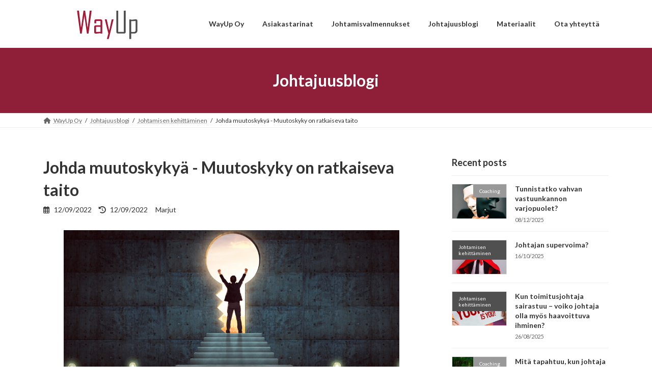

--- FILE ---
content_type: text/html; charset=UTF-8
request_url: https://www.wayup.fi/johda-muutoskykya-muutoskyky-on-ratkaiseva-taito/
body_size: 19318
content:
<!DOCTYPE html>
<html lang="fi">
<head>
<meta charset="utf-8">
<meta http-equiv="X-UA-Compatible" content="IE=edge">
<meta name="viewport" content="width=device-width, initial-scale=1">
<link rel="dns-prefetch" href="//cdn.hu-manity.co" />
		<!-- Cookie Compliance -->
		<script type="text/javascript">var huOptions = {"appID":"wwwwayupfi-680bc3c","currentLanguage":"fi","blocking":false,"globalCookie":false,"isAdmin":false,"privacyConsent":true,"forms":[]};</script>
		<script type="text/javascript" src="https://cdn.hu-manity.co/hu-banner.min.js"></script><!-- Google tag (gtag.js) --><script async src="https://www.googletagmanager.com/gtag/js?id=G-YLD78XWT0W"></script><script>window.dataLayer = window.dataLayer || [];function gtag(){dataLayer.push(arguments);}gtag('js', new Date());gtag('config', 'G-YLD78XWT0W');</script>
<title>Johda muutoskykyä - Muutoskyky on ratkaiseva taito | WayUp Oy</title>
<meta name='robots' content='max-image-preview:large' />
<link rel="alternate" type="application/rss+xml" title="WayUp Oy &raquo; syöte" href="https://www.wayup.fi/feed/" />
<link rel="alternate" type="application/rss+xml" title="WayUp Oy &raquo; kommenttien syöte" href="https://www.wayup.fi/comments/feed/" />
<link rel="alternate" type="application/rss+xml" title="WayUp Oy &raquo; Johda muutoskykyä - Muutoskyky on ratkaiseva taito kommenttien syöte" href="https://www.wayup.fi/johda-muutoskykya-muutoskyky-on-ratkaiseva-taito/feed/" />
<link rel="alternate" title="oEmbed (JSON)" type="application/json+oembed" href="https://www.wayup.fi/wp-json/oembed/1.0/embed?url=https%3A%2F%2Fwww.wayup.fi%2Fjohda-muutoskykya-muutoskyky-on-ratkaiseva-taito%2F" />
<link rel="alternate" title="oEmbed (XML)" type="text/xml+oembed" href="https://www.wayup.fi/wp-json/oembed/1.0/embed?url=https%3A%2F%2Fwww.wayup.fi%2Fjohda-muutoskykya-muutoskyky-on-ratkaiseva-taito%2F&#038;format=xml" />
<meta name="description" content="Muutoskyky on tulevaisuuden ratkaiseva taito väittää mm. Sitran johtaja Päivi Hirvonen. Muutoskyvyllä, eli resilienssillä tarkoitetaan henkistä kapasiteettia, jonka avulla ihminen pystyy, usein tiedostamattomasti, hyödyntämään niit" />		<!-- This site uses the Google Analytics by MonsterInsights plugin v9.11.1 - Using Analytics tracking - https://www.monsterinsights.com/ -->
							<script src="//www.googletagmanager.com/gtag/js?id=G-4MSTVBTXXN"  data-cfasync="false" data-wpfc-render="false" type="text/javascript" async></script>
			<script data-cfasync="false" data-wpfc-render="false" type="text/javascript">
				var mi_version = '9.11.1';
				var mi_track_user = true;
				var mi_no_track_reason = '';
								var MonsterInsightsDefaultLocations = {"page_location":"https:\/\/www.wayup.fi\/johda-muutoskykya-muutoskyky-on-ratkaiseva-taito\/"};
								if ( typeof MonsterInsightsPrivacyGuardFilter === 'function' ) {
					var MonsterInsightsLocations = (typeof MonsterInsightsExcludeQuery === 'object') ? MonsterInsightsPrivacyGuardFilter( MonsterInsightsExcludeQuery ) : MonsterInsightsPrivacyGuardFilter( MonsterInsightsDefaultLocations );
				} else {
					var MonsterInsightsLocations = (typeof MonsterInsightsExcludeQuery === 'object') ? MonsterInsightsExcludeQuery : MonsterInsightsDefaultLocations;
				}

								var disableStrs = [
										'ga-disable-G-4MSTVBTXXN',
									];

				/* Function to detect opted out users */
				function __gtagTrackerIsOptedOut() {
					for (var index = 0; index < disableStrs.length; index++) {
						if (document.cookie.indexOf(disableStrs[index] + '=true') > -1) {
							return true;
						}
					}

					return false;
				}

				/* Disable tracking if the opt-out cookie exists. */
				if (__gtagTrackerIsOptedOut()) {
					for (var index = 0; index < disableStrs.length; index++) {
						window[disableStrs[index]] = true;
					}
				}

				/* Opt-out function */
				function __gtagTrackerOptout() {
					for (var index = 0; index < disableStrs.length; index++) {
						document.cookie = disableStrs[index] + '=true; expires=Thu, 31 Dec 2099 23:59:59 UTC; path=/';
						window[disableStrs[index]] = true;
					}
				}

				if ('undefined' === typeof gaOptout) {
					function gaOptout() {
						__gtagTrackerOptout();
					}
				}
								window.dataLayer = window.dataLayer || [];

				window.MonsterInsightsDualTracker = {
					helpers: {},
					trackers: {},
				};
				if (mi_track_user) {
					function __gtagDataLayer() {
						dataLayer.push(arguments);
					}

					function __gtagTracker(type, name, parameters) {
						if (!parameters) {
							parameters = {};
						}

						if (parameters.send_to) {
							__gtagDataLayer.apply(null, arguments);
							return;
						}

						if (type === 'event') {
														parameters.send_to = monsterinsights_frontend.v4_id;
							var hookName = name;
							if (typeof parameters['event_category'] !== 'undefined') {
								hookName = parameters['event_category'] + ':' + name;
							}

							if (typeof MonsterInsightsDualTracker.trackers[hookName] !== 'undefined') {
								MonsterInsightsDualTracker.trackers[hookName](parameters);
							} else {
								__gtagDataLayer('event', name, parameters);
							}
							
						} else {
							__gtagDataLayer.apply(null, arguments);
						}
					}

					__gtagTracker('js', new Date());
					__gtagTracker('set', {
						'developer_id.dZGIzZG': true,
											});
					if ( MonsterInsightsLocations.page_location ) {
						__gtagTracker('set', MonsterInsightsLocations);
					}
										__gtagTracker('config', 'G-4MSTVBTXXN', {"forceSSL":"true","link_attribution":"true"} );
										window.gtag = __gtagTracker;										(function () {
						/* https://developers.google.com/analytics/devguides/collection/analyticsjs/ */
						/* ga and __gaTracker compatibility shim. */
						var noopfn = function () {
							return null;
						};
						var newtracker = function () {
							return new Tracker();
						};
						var Tracker = function () {
							return null;
						};
						var p = Tracker.prototype;
						p.get = noopfn;
						p.set = noopfn;
						p.send = function () {
							var args = Array.prototype.slice.call(arguments);
							args.unshift('send');
							__gaTracker.apply(null, args);
						};
						var __gaTracker = function () {
							var len = arguments.length;
							if (len === 0) {
								return;
							}
							var f = arguments[len - 1];
							if (typeof f !== 'object' || f === null || typeof f.hitCallback !== 'function') {
								if ('send' === arguments[0]) {
									var hitConverted, hitObject = false, action;
									if ('event' === arguments[1]) {
										if ('undefined' !== typeof arguments[3]) {
											hitObject = {
												'eventAction': arguments[3],
												'eventCategory': arguments[2],
												'eventLabel': arguments[4],
												'value': arguments[5] ? arguments[5] : 1,
											}
										}
									}
									if ('pageview' === arguments[1]) {
										if ('undefined' !== typeof arguments[2]) {
											hitObject = {
												'eventAction': 'page_view',
												'page_path': arguments[2],
											}
										}
									}
									if (typeof arguments[2] === 'object') {
										hitObject = arguments[2];
									}
									if (typeof arguments[5] === 'object') {
										Object.assign(hitObject, arguments[5]);
									}
									if ('undefined' !== typeof arguments[1].hitType) {
										hitObject = arguments[1];
										if ('pageview' === hitObject.hitType) {
											hitObject.eventAction = 'page_view';
										}
									}
									if (hitObject) {
										action = 'timing' === arguments[1].hitType ? 'timing_complete' : hitObject.eventAction;
										hitConverted = mapArgs(hitObject);
										__gtagTracker('event', action, hitConverted);
									}
								}
								return;
							}

							function mapArgs(args) {
								var arg, hit = {};
								var gaMap = {
									'eventCategory': 'event_category',
									'eventAction': 'event_action',
									'eventLabel': 'event_label',
									'eventValue': 'event_value',
									'nonInteraction': 'non_interaction',
									'timingCategory': 'event_category',
									'timingVar': 'name',
									'timingValue': 'value',
									'timingLabel': 'event_label',
									'page': 'page_path',
									'location': 'page_location',
									'title': 'page_title',
									'referrer' : 'page_referrer',
								};
								for (arg in args) {
																		if (!(!args.hasOwnProperty(arg) || !gaMap.hasOwnProperty(arg))) {
										hit[gaMap[arg]] = args[arg];
									} else {
										hit[arg] = args[arg];
									}
								}
								return hit;
							}

							try {
								f.hitCallback();
							} catch (ex) {
							}
						};
						__gaTracker.create = newtracker;
						__gaTracker.getByName = newtracker;
						__gaTracker.getAll = function () {
							return [];
						};
						__gaTracker.remove = noopfn;
						__gaTracker.loaded = true;
						window['__gaTracker'] = __gaTracker;
					})();
									} else {
										console.log("");
					(function () {
						function __gtagTracker() {
							return null;
						}

						window['__gtagTracker'] = __gtagTracker;
						window['gtag'] = __gtagTracker;
					})();
									}
			</script>
							<!-- / Google Analytics by MonsterInsights -->
		<style id='wp-img-auto-sizes-contain-inline-css' type='text/css'>
img:is([sizes=auto i],[sizes^="auto," i]){contain-intrinsic-size:3000px 1500px}
/*# sourceURL=wp-img-auto-sizes-contain-inline-css */
</style>
<link rel='stylesheet' id='vkExUnit_common_style-css' href='https://www.wayup.fi/wp-content/plugins/vk-all-in-one-expansion-unit/assets/css/vkExUnit_style.css?ver=9.113.0.1' type='text/css' media='all' />
<style id='vkExUnit_common_style-inline-css' type='text/css'>
:root {--ver_page_top_button_url:url(https://www.wayup.fi/wp-content/plugins/vk-all-in-one-expansion-unit/assets/images/to-top-btn-icon.svg);}@font-face {font-weight: normal;font-style: normal;font-family: "vk_sns";src: url("https://www.wayup.fi/wp-content/plugins/vk-all-in-one-expansion-unit/inc/sns/icons/fonts/vk_sns.eot?-bq20cj");src: url("https://www.wayup.fi/wp-content/plugins/vk-all-in-one-expansion-unit/inc/sns/icons/fonts/vk_sns.eot?#iefix-bq20cj") format("embedded-opentype"),url("https://www.wayup.fi/wp-content/plugins/vk-all-in-one-expansion-unit/inc/sns/icons/fonts/vk_sns.woff?-bq20cj") format("woff"),url("https://www.wayup.fi/wp-content/plugins/vk-all-in-one-expansion-unit/inc/sns/icons/fonts/vk_sns.ttf?-bq20cj") format("truetype"),url("https://www.wayup.fi/wp-content/plugins/vk-all-in-one-expansion-unit/inc/sns/icons/fonts/vk_sns.svg?-bq20cj#vk_sns") format("svg");}
.veu_promotion-alert__content--text {border: 1px solid rgba(0,0,0,0.125);padding: 0.5em 1em;border-radius: var(--vk-size-radius);margin-bottom: var(--vk-margin-block-bottom);font-size: 0.875rem;}/* Alert Content部分に段落タグを入れた場合に最後の段落の余白を0にする */.veu_promotion-alert__content--text p:last-of-type{margin-bottom:0;margin-top: 0;}
/*# sourceURL=vkExUnit_common_style-inline-css */
</style>
<style id='wp-emoji-styles-inline-css' type='text/css'>

	img.wp-smiley, img.emoji {
		display: inline !important;
		border: none !important;
		box-shadow: none !important;
		height: 1em !important;
		width: 1em !important;
		margin: 0 0.07em !important;
		vertical-align: -0.1em !important;
		background: none !important;
		padding: 0 !important;
	}
/*# sourceURL=wp-emoji-styles-inline-css */
</style>
<style id='wp-block-library-inline-css' type='text/css'>
:root{--wp-block-synced-color:#7a00df;--wp-block-synced-color--rgb:122,0,223;--wp-bound-block-color:var(--wp-block-synced-color);--wp-editor-canvas-background:#ddd;--wp-admin-theme-color:#007cba;--wp-admin-theme-color--rgb:0,124,186;--wp-admin-theme-color-darker-10:#006ba1;--wp-admin-theme-color-darker-10--rgb:0,107,160.5;--wp-admin-theme-color-darker-20:#005a87;--wp-admin-theme-color-darker-20--rgb:0,90,135;--wp-admin-border-width-focus:2px}@media (min-resolution:192dpi){:root{--wp-admin-border-width-focus:1.5px}}.wp-element-button{cursor:pointer}:root .has-very-light-gray-background-color{background-color:#eee}:root .has-very-dark-gray-background-color{background-color:#313131}:root .has-very-light-gray-color{color:#eee}:root .has-very-dark-gray-color{color:#313131}:root .has-vivid-green-cyan-to-vivid-cyan-blue-gradient-background{background:linear-gradient(135deg,#00d084,#0693e3)}:root .has-purple-crush-gradient-background{background:linear-gradient(135deg,#34e2e4,#4721fb 50%,#ab1dfe)}:root .has-hazy-dawn-gradient-background{background:linear-gradient(135deg,#faaca8,#dad0ec)}:root .has-subdued-olive-gradient-background{background:linear-gradient(135deg,#fafae1,#67a671)}:root .has-atomic-cream-gradient-background{background:linear-gradient(135deg,#fdd79a,#004a59)}:root .has-nightshade-gradient-background{background:linear-gradient(135deg,#330968,#31cdcf)}:root .has-midnight-gradient-background{background:linear-gradient(135deg,#020381,#2874fc)}:root{--wp--preset--font-size--normal:16px;--wp--preset--font-size--huge:42px}.has-regular-font-size{font-size:1em}.has-larger-font-size{font-size:2.625em}.has-normal-font-size{font-size:var(--wp--preset--font-size--normal)}.has-huge-font-size{font-size:var(--wp--preset--font-size--huge)}.has-text-align-center{text-align:center}.has-text-align-left{text-align:left}.has-text-align-right{text-align:right}.has-fit-text{white-space:nowrap!important}#end-resizable-editor-section{display:none}.aligncenter{clear:both}.items-justified-left{justify-content:flex-start}.items-justified-center{justify-content:center}.items-justified-right{justify-content:flex-end}.items-justified-space-between{justify-content:space-between}.screen-reader-text{border:0;clip-path:inset(50%);height:1px;margin:-1px;overflow:hidden;padding:0;position:absolute;width:1px;word-wrap:normal!important}.screen-reader-text:focus{background-color:#ddd;clip-path:none;color:#444;display:block;font-size:1em;height:auto;left:5px;line-height:normal;padding:15px 23px 14px;text-decoration:none;top:5px;width:auto;z-index:100000}html :where(.has-border-color){border-style:solid}html :where([style*=border-top-color]){border-top-style:solid}html :where([style*=border-right-color]){border-right-style:solid}html :where([style*=border-bottom-color]){border-bottom-style:solid}html :where([style*=border-left-color]){border-left-style:solid}html :where([style*=border-width]){border-style:solid}html :where([style*=border-top-width]){border-top-style:solid}html :where([style*=border-right-width]){border-right-style:solid}html :where([style*=border-bottom-width]){border-bottom-style:solid}html :where([style*=border-left-width]){border-left-style:solid}html :where(img[class*=wp-image-]){height:auto;max-width:100%}:where(figure){margin:0 0 1em}html :where(.is-position-sticky){--wp-admin--admin-bar--position-offset:var(--wp-admin--admin-bar--height,0px)}@media screen and (max-width:600px){html :where(.is-position-sticky){--wp-admin--admin-bar--position-offset:0px}}
/* VK Color Palettes */:root{ --vk-color-primary:#8f1f38}:root .has-vk-color-primary-color { color:var(--vk-color-primary); }:root .has-vk-color-primary-background-color { background-color:var(--vk-color-primary); }:root{ --vk-color-primary-dark:#72192d}:root .has-vk-color-primary-dark-color { color:var(--vk-color-primary-dark); }:root .has-vk-color-primary-dark-background-color { background-color:var(--vk-color-primary-dark); }:root{ --vk-color-primary-vivid:#9d223e}:root .has-vk-color-primary-vivid-color { color:var(--vk-color-primary-vivid); }:root .has-vk-color-primary-vivid-background-color { background-color:var(--vk-color-primary-vivid); }

/*# sourceURL=wp-block-library-inline-css */
</style><style id='wp-block-heading-inline-css' type='text/css'>
h1:where(.wp-block-heading).has-background,h2:where(.wp-block-heading).has-background,h3:where(.wp-block-heading).has-background,h4:where(.wp-block-heading).has-background,h5:where(.wp-block-heading).has-background,h6:where(.wp-block-heading).has-background{padding:1.25em 2.375em}h1.has-text-align-left[style*=writing-mode]:where([style*=vertical-lr]),h1.has-text-align-right[style*=writing-mode]:where([style*=vertical-rl]),h2.has-text-align-left[style*=writing-mode]:where([style*=vertical-lr]),h2.has-text-align-right[style*=writing-mode]:where([style*=vertical-rl]),h3.has-text-align-left[style*=writing-mode]:where([style*=vertical-lr]),h3.has-text-align-right[style*=writing-mode]:where([style*=vertical-rl]),h4.has-text-align-left[style*=writing-mode]:where([style*=vertical-lr]),h4.has-text-align-right[style*=writing-mode]:where([style*=vertical-rl]),h5.has-text-align-left[style*=writing-mode]:where([style*=vertical-lr]),h5.has-text-align-right[style*=writing-mode]:where([style*=vertical-rl]),h6.has-text-align-left[style*=writing-mode]:where([style*=vertical-lr]),h6.has-text-align-right[style*=writing-mode]:where([style*=vertical-rl]){rotate:180deg}
/*# sourceURL=https://www.wayup.fi/wp-includes/blocks/heading/style.min.css */
</style>
<style id='wp-block-image-inline-css' type='text/css'>
.wp-block-image>a,.wp-block-image>figure>a{display:inline-block}.wp-block-image img{box-sizing:border-box;height:auto;max-width:100%;vertical-align:bottom}@media not (prefers-reduced-motion){.wp-block-image img.hide{visibility:hidden}.wp-block-image img.show{animation:show-content-image .4s}}.wp-block-image[style*=border-radius] img,.wp-block-image[style*=border-radius]>a{border-radius:inherit}.wp-block-image.has-custom-border img{box-sizing:border-box}.wp-block-image.aligncenter{text-align:center}.wp-block-image.alignfull>a,.wp-block-image.alignwide>a{width:100%}.wp-block-image.alignfull img,.wp-block-image.alignwide img{height:auto;width:100%}.wp-block-image .aligncenter,.wp-block-image .alignleft,.wp-block-image .alignright,.wp-block-image.aligncenter,.wp-block-image.alignleft,.wp-block-image.alignright{display:table}.wp-block-image .aligncenter>figcaption,.wp-block-image .alignleft>figcaption,.wp-block-image .alignright>figcaption,.wp-block-image.aligncenter>figcaption,.wp-block-image.alignleft>figcaption,.wp-block-image.alignright>figcaption{caption-side:bottom;display:table-caption}.wp-block-image .alignleft{float:left;margin:.5em 1em .5em 0}.wp-block-image .alignright{float:right;margin:.5em 0 .5em 1em}.wp-block-image .aligncenter{margin-left:auto;margin-right:auto}.wp-block-image :where(figcaption){margin-bottom:1em;margin-top:.5em}.wp-block-image.is-style-circle-mask img{border-radius:9999px}@supports ((-webkit-mask-image:none) or (mask-image:none)) or (-webkit-mask-image:none){.wp-block-image.is-style-circle-mask img{border-radius:0;-webkit-mask-image:url('data:image/svg+xml;utf8,<svg viewBox="0 0 100 100" xmlns="http://www.w3.org/2000/svg"><circle cx="50" cy="50" r="50"/></svg>');mask-image:url('data:image/svg+xml;utf8,<svg viewBox="0 0 100 100" xmlns="http://www.w3.org/2000/svg"><circle cx="50" cy="50" r="50"/></svg>');mask-mode:alpha;-webkit-mask-position:center;mask-position:center;-webkit-mask-repeat:no-repeat;mask-repeat:no-repeat;-webkit-mask-size:contain;mask-size:contain}}:root :where(.wp-block-image.is-style-rounded img,.wp-block-image .is-style-rounded img){border-radius:9999px}.wp-block-image figure{margin:0}.wp-lightbox-container{display:flex;flex-direction:column;position:relative}.wp-lightbox-container img{cursor:zoom-in}.wp-lightbox-container img:hover+button{opacity:1}.wp-lightbox-container button{align-items:center;backdrop-filter:blur(16px) saturate(180%);background-color:#5a5a5a40;border:none;border-radius:4px;cursor:zoom-in;display:flex;height:20px;justify-content:center;opacity:0;padding:0;position:absolute;right:16px;text-align:center;top:16px;width:20px;z-index:100}@media not (prefers-reduced-motion){.wp-lightbox-container button{transition:opacity .2s ease}}.wp-lightbox-container button:focus-visible{outline:3px auto #5a5a5a40;outline:3px auto -webkit-focus-ring-color;outline-offset:3px}.wp-lightbox-container button:hover{cursor:pointer;opacity:1}.wp-lightbox-container button:focus{opacity:1}.wp-lightbox-container button:focus,.wp-lightbox-container button:hover,.wp-lightbox-container button:not(:hover):not(:active):not(.has-background){background-color:#5a5a5a40;border:none}.wp-lightbox-overlay{box-sizing:border-box;cursor:zoom-out;height:100vh;left:0;overflow:hidden;position:fixed;top:0;visibility:hidden;width:100%;z-index:100000}.wp-lightbox-overlay .close-button{align-items:center;cursor:pointer;display:flex;justify-content:center;min-height:40px;min-width:40px;padding:0;position:absolute;right:calc(env(safe-area-inset-right) + 16px);top:calc(env(safe-area-inset-top) + 16px);z-index:5000000}.wp-lightbox-overlay .close-button:focus,.wp-lightbox-overlay .close-button:hover,.wp-lightbox-overlay .close-button:not(:hover):not(:active):not(.has-background){background:none;border:none}.wp-lightbox-overlay .lightbox-image-container{height:var(--wp--lightbox-container-height);left:50%;overflow:hidden;position:absolute;top:50%;transform:translate(-50%,-50%);transform-origin:top left;width:var(--wp--lightbox-container-width);z-index:9999999999}.wp-lightbox-overlay .wp-block-image{align-items:center;box-sizing:border-box;display:flex;height:100%;justify-content:center;margin:0;position:relative;transform-origin:0 0;width:100%;z-index:3000000}.wp-lightbox-overlay .wp-block-image img{height:var(--wp--lightbox-image-height);min-height:var(--wp--lightbox-image-height);min-width:var(--wp--lightbox-image-width);width:var(--wp--lightbox-image-width)}.wp-lightbox-overlay .wp-block-image figcaption{display:none}.wp-lightbox-overlay button{background:none;border:none}.wp-lightbox-overlay .scrim{background-color:#fff;height:100%;opacity:.9;position:absolute;width:100%;z-index:2000000}.wp-lightbox-overlay.active{visibility:visible}@media not (prefers-reduced-motion){.wp-lightbox-overlay.active{animation:turn-on-visibility .25s both}.wp-lightbox-overlay.active img{animation:turn-on-visibility .35s both}.wp-lightbox-overlay.show-closing-animation:not(.active){animation:turn-off-visibility .35s both}.wp-lightbox-overlay.show-closing-animation:not(.active) img{animation:turn-off-visibility .25s both}.wp-lightbox-overlay.zoom.active{animation:none;opacity:1;visibility:visible}.wp-lightbox-overlay.zoom.active .lightbox-image-container{animation:lightbox-zoom-in .4s}.wp-lightbox-overlay.zoom.active .lightbox-image-container img{animation:none}.wp-lightbox-overlay.zoom.active .scrim{animation:turn-on-visibility .4s forwards}.wp-lightbox-overlay.zoom.show-closing-animation:not(.active){animation:none}.wp-lightbox-overlay.zoom.show-closing-animation:not(.active) .lightbox-image-container{animation:lightbox-zoom-out .4s}.wp-lightbox-overlay.zoom.show-closing-animation:not(.active) .lightbox-image-container img{animation:none}.wp-lightbox-overlay.zoom.show-closing-animation:not(.active) .scrim{animation:turn-off-visibility .4s forwards}}@keyframes show-content-image{0%{visibility:hidden}99%{visibility:hidden}to{visibility:visible}}@keyframes turn-on-visibility{0%{opacity:0}to{opacity:1}}@keyframes turn-off-visibility{0%{opacity:1;visibility:visible}99%{opacity:0;visibility:visible}to{opacity:0;visibility:hidden}}@keyframes lightbox-zoom-in{0%{transform:translate(calc((-100vw + var(--wp--lightbox-scrollbar-width))/2 + var(--wp--lightbox-initial-left-position)),calc(-50vh + var(--wp--lightbox-initial-top-position))) scale(var(--wp--lightbox-scale))}to{transform:translate(-50%,-50%) scale(1)}}@keyframes lightbox-zoom-out{0%{transform:translate(-50%,-50%) scale(1);visibility:visible}99%{visibility:visible}to{transform:translate(calc((-100vw + var(--wp--lightbox-scrollbar-width))/2 + var(--wp--lightbox-initial-left-position)),calc(-50vh + var(--wp--lightbox-initial-top-position))) scale(var(--wp--lightbox-scale));visibility:hidden}}
/*# sourceURL=https://www.wayup.fi/wp-includes/blocks/image/style.min.css */
</style>
<style id='wp-block-paragraph-inline-css' type='text/css'>
.is-small-text{font-size:.875em}.is-regular-text{font-size:1em}.is-large-text{font-size:2.25em}.is-larger-text{font-size:3em}.has-drop-cap:not(:focus):first-letter{float:left;font-size:8.4em;font-style:normal;font-weight:100;line-height:.68;margin:.05em .1em 0 0;text-transform:uppercase}body.rtl .has-drop-cap:not(:focus):first-letter{float:none;margin-left:.1em}p.has-drop-cap.has-background{overflow:hidden}:root :where(p.has-background){padding:1.25em 2.375em}:where(p.has-text-color:not(.has-link-color)) a{color:inherit}p.has-text-align-left[style*="writing-mode:vertical-lr"],p.has-text-align-right[style*="writing-mode:vertical-rl"]{rotate:180deg}
/*# sourceURL=https://www.wayup.fi/wp-includes/blocks/paragraph/style.min.css */
</style>
<style id='wp-block-quote-inline-css' type='text/css'>
.wp-block-quote{box-sizing:border-box;overflow-wrap:break-word}.wp-block-quote.is-large:where(:not(.is-style-plain)),.wp-block-quote.is-style-large:where(:not(.is-style-plain)){margin-bottom:1em;padding:0 1em}.wp-block-quote.is-large:where(:not(.is-style-plain)) p,.wp-block-quote.is-style-large:where(:not(.is-style-plain)) p{font-size:1.5em;font-style:italic;line-height:1.6}.wp-block-quote.is-large:where(:not(.is-style-plain)) cite,.wp-block-quote.is-large:where(:not(.is-style-plain)) footer,.wp-block-quote.is-style-large:where(:not(.is-style-plain)) cite,.wp-block-quote.is-style-large:where(:not(.is-style-plain)) footer{font-size:1.125em;text-align:right}.wp-block-quote>cite{display:block}
/*# sourceURL=https://www.wayup.fi/wp-includes/blocks/quote/style.min.css */
</style>
<style id='global-styles-inline-css' type='text/css'>
:root{--wp--preset--aspect-ratio--square: 1;--wp--preset--aspect-ratio--4-3: 4/3;--wp--preset--aspect-ratio--3-4: 3/4;--wp--preset--aspect-ratio--3-2: 3/2;--wp--preset--aspect-ratio--2-3: 2/3;--wp--preset--aspect-ratio--16-9: 16/9;--wp--preset--aspect-ratio--9-16: 9/16;--wp--preset--color--black: #000000;--wp--preset--color--cyan-bluish-gray: #abb8c3;--wp--preset--color--white: #ffffff;--wp--preset--color--pale-pink: #f78da7;--wp--preset--color--vivid-red: #cf2e2e;--wp--preset--color--luminous-vivid-orange: #ff6900;--wp--preset--color--luminous-vivid-amber: #fcb900;--wp--preset--color--light-green-cyan: #7bdcb5;--wp--preset--color--vivid-green-cyan: #00d084;--wp--preset--color--pale-cyan-blue: #8ed1fc;--wp--preset--color--vivid-cyan-blue: #0693e3;--wp--preset--color--vivid-purple: #9b51e0;--wp--preset--gradient--vivid-cyan-blue-to-vivid-purple: linear-gradient(135deg,rgba(6,147,227,1) 0%,rgb(155,81,224) 100%);--wp--preset--gradient--light-green-cyan-to-vivid-green-cyan: linear-gradient(135deg,rgb(122,220,180) 0%,rgb(0,208,130) 100%);--wp--preset--gradient--luminous-vivid-amber-to-luminous-vivid-orange: linear-gradient(135deg,rgba(252,185,0,1) 0%,rgba(255,105,0,1) 100%);--wp--preset--gradient--luminous-vivid-orange-to-vivid-red: linear-gradient(135deg,rgba(255,105,0,1) 0%,rgb(207,46,46) 100%);--wp--preset--gradient--very-light-gray-to-cyan-bluish-gray: linear-gradient(135deg,rgb(238,238,238) 0%,rgb(169,184,195) 100%);--wp--preset--gradient--cool-to-warm-spectrum: linear-gradient(135deg,rgb(74,234,220) 0%,rgb(151,120,209) 20%,rgb(207,42,186) 40%,rgb(238,44,130) 60%,rgb(251,105,98) 80%,rgb(254,248,76) 100%);--wp--preset--gradient--blush-light-purple: linear-gradient(135deg,rgb(255,206,236) 0%,rgb(152,150,240) 100%);--wp--preset--gradient--blush-bordeaux: linear-gradient(135deg,rgb(254,205,165) 0%,rgb(254,45,45) 50%,rgb(107,0,62) 100%);--wp--preset--gradient--luminous-dusk: linear-gradient(135deg,rgb(255,203,112) 0%,rgb(199,81,192) 50%,rgb(65,88,208) 100%);--wp--preset--gradient--pale-ocean: linear-gradient(135deg,rgb(255,245,203) 0%,rgb(182,227,212) 50%,rgb(51,167,181) 100%);--wp--preset--gradient--electric-grass: linear-gradient(135deg,rgb(202,248,128) 0%,rgb(113,206,126) 100%);--wp--preset--gradient--midnight: linear-gradient(135deg,rgb(2,3,129) 0%,rgb(40,116,252) 100%);--wp--preset--gradient--vivid-green-cyan-to-vivid-cyan-blue: linear-gradient(135deg,rgba(0,208,132,1) 0%,rgba(6,147,227,1) 100%);--wp--preset--font-size--small: 14px;--wp--preset--font-size--medium: 20px;--wp--preset--font-size--large: 24px;--wp--preset--font-size--x-large: 42px;--wp--preset--font-size--regular: 16px;--wp--preset--font-size--huge: 36px;--wp--preset--spacing--20: 0.44rem;--wp--preset--spacing--30: 0.67rem;--wp--preset--spacing--40: 1rem;--wp--preset--spacing--50: 1.5rem;--wp--preset--spacing--60: 2.25rem;--wp--preset--spacing--70: 3.38rem;--wp--preset--spacing--80: 5.06rem;--wp--preset--shadow--natural: 6px 6px 9px rgba(0, 0, 0, 0.2);--wp--preset--shadow--deep: 12px 12px 50px rgba(0, 0, 0, 0.4);--wp--preset--shadow--sharp: 6px 6px 0px rgba(0, 0, 0, 0.2);--wp--preset--shadow--outlined: 6px 6px 0px -3px rgb(255, 255, 255), 6px 6px rgb(0, 0, 0);--wp--preset--shadow--crisp: 6px 6px 0px rgb(0, 0, 0);}:where(.is-layout-flex){gap: 0.5em;}:where(.is-layout-grid){gap: 0.5em;}body .is-layout-flex{display: flex;}.is-layout-flex{flex-wrap: wrap;align-items: center;}.is-layout-flex > :is(*, div){margin: 0;}body .is-layout-grid{display: grid;}.is-layout-grid > :is(*, div){margin: 0;}:where(.wp-block-columns.is-layout-flex){gap: 2em;}:where(.wp-block-columns.is-layout-grid){gap: 2em;}:where(.wp-block-post-template.is-layout-flex){gap: 1.25em;}:where(.wp-block-post-template.is-layout-grid){gap: 1.25em;}.has-black-color{color: var(--wp--preset--color--black) !important;}.has-cyan-bluish-gray-color{color: var(--wp--preset--color--cyan-bluish-gray) !important;}.has-white-color{color: var(--wp--preset--color--white) !important;}.has-pale-pink-color{color: var(--wp--preset--color--pale-pink) !important;}.has-vivid-red-color{color: var(--wp--preset--color--vivid-red) !important;}.has-luminous-vivid-orange-color{color: var(--wp--preset--color--luminous-vivid-orange) !important;}.has-luminous-vivid-amber-color{color: var(--wp--preset--color--luminous-vivid-amber) !important;}.has-light-green-cyan-color{color: var(--wp--preset--color--light-green-cyan) !important;}.has-vivid-green-cyan-color{color: var(--wp--preset--color--vivid-green-cyan) !important;}.has-pale-cyan-blue-color{color: var(--wp--preset--color--pale-cyan-blue) !important;}.has-vivid-cyan-blue-color{color: var(--wp--preset--color--vivid-cyan-blue) !important;}.has-vivid-purple-color{color: var(--wp--preset--color--vivid-purple) !important;}.has-black-background-color{background-color: var(--wp--preset--color--black) !important;}.has-cyan-bluish-gray-background-color{background-color: var(--wp--preset--color--cyan-bluish-gray) !important;}.has-white-background-color{background-color: var(--wp--preset--color--white) !important;}.has-pale-pink-background-color{background-color: var(--wp--preset--color--pale-pink) !important;}.has-vivid-red-background-color{background-color: var(--wp--preset--color--vivid-red) !important;}.has-luminous-vivid-orange-background-color{background-color: var(--wp--preset--color--luminous-vivid-orange) !important;}.has-luminous-vivid-amber-background-color{background-color: var(--wp--preset--color--luminous-vivid-amber) !important;}.has-light-green-cyan-background-color{background-color: var(--wp--preset--color--light-green-cyan) !important;}.has-vivid-green-cyan-background-color{background-color: var(--wp--preset--color--vivid-green-cyan) !important;}.has-pale-cyan-blue-background-color{background-color: var(--wp--preset--color--pale-cyan-blue) !important;}.has-vivid-cyan-blue-background-color{background-color: var(--wp--preset--color--vivid-cyan-blue) !important;}.has-vivid-purple-background-color{background-color: var(--wp--preset--color--vivid-purple) !important;}.has-black-border-color{border-color: var(--wp--preset--color--black) !important;}.has-cyan-bluish-gray-border-color{border-color: var(--wp--preset--color--cyan-bluish-gray) !important;}.has-white-border-color{border-color: var(--wp--preset--color--white) !important;}.has-pale-pink-border-color{border-color: var(--wp--preset--color--pale-pink) !important;}.has-vivid-red-border-color{border-color: var(--wp--preset--color--vivid-red) !important;}.has-luminous-vivid-orange-border-color{border-color: var(--wp--preset--color--luminous-vivid-orange) !important;}.has-luminous-vivid-amber-border-color{border-color: var(--wp--preset--color--luminous-vivid-amber) !important;}.has-light-green-cyan-border-color{border-color: var(--wp--preset--color--light-green-cyan) !important;}.has-vivid-green-cyan-border-color{border-color: var(--wp--preset--color--vivid-green-cyan) !important;}.has-pale-cyan-blue-border-color{border-color: var(--wp--preset--color--pale-cyan-blue) !important;}.has-vivid-cyan-blue-border-color{border-color: var(--wp--preset--color--vivid-cyan-blue) !important;}.has-vivid-purple-border-color{border-color: var(--wp--preset--color--vivid-purple) !important;}.has-vivid-cyan-blue-to-vivid-purple-gradient-background{background: var(--wp--preset--gradient--vivid-cyan-blue-to-vivid-purple) !important;}.has-light-green-cyan-to-vivid-green-cyan-gradient-background{background: var(--wp--preset--gradient--light-green-cyan-to-vivid-green-cyan) !important;}.has-luminous-vivid-amber-to-luminous-vivid-orange-gradient-background{background: var(--wp--preset--gradient--luminous-vivid-amber-to-luminous-vivid-orange) !important;}.has-luminous-vivid-orange-to-vivid-red-gradient-background{background: var(--wp--preset--gradient--luminous-vivid-orange-to-vivid-red) !important;}.has-very-light-gray-to-cyan-bluish-gray-gradient-background{background: var(--wp--preset--gradient--very-light-gray-to-cyan-bluish-gray) !important;}.has-cool-to-warm-spectrum-gradient-background{background: var(--wp--preset--gradient--cool-to-warm-spectrum) !important;}.has-blush-light-purple-gradient-background{background: var(--wp--preset--gradient--blush-light-purple) !important;}.has-blush-bordeaux-gradient-background{background: var(--wp--preset--gradient--blush-bordeaux) !important;}.has-luminous-dusk-gradient-background{background: var(--wp--preset--gradient--luminous-dusk) !important;}.has-pale-ocean-gradient-background{background: var(--wp--preset--gradient--pale-ocean) !important;}.has-electric-grass-gradient-background{background: var(--wp--preset--gradient--electric-grass) !important;}.has-midnight-gradient-background{background: var(--wp--preset--gradient--midnight) !important;}.has-small-font-size{font-size: var(--wp--preset--font-size--small) !important;}.has-medium-font-size{font-size: var(--wp--preset--font-size--medium) !important;}.has-large-font-size{font-size: var(--wp--preset--font-size--large) !important;}.has-x-large-font-size{font-size: var(--wp--preset--font-size--x-large) !important;}
/*# sourceURL=global-styles-inline-css */
</style>

<style id='classic-theme-styles-inline-css' type='text/css'>
/*! This file is auto-generated */
.wp-block-button__link{color:#fff;background-color:#32373c;border-radius:9999px;box-shadow:none;text-decoration:none;padding:calc(.667em + 2px) calc(1.333em + 2px);font-size:1.125em}.wp-block-file__button{background:#32373c;color:#fff;text-decoration:none}
/*# sourceURL=/wp-includes/css/classic-themes.min.css */
</style>
<link rel='stylesheet' id='dae-download-css' href='https://www.wayup.fi/wp-content/plugins/download-after-email/css/download.css?ver=1757309668' type='text/css' media='all' />
<link rel='stylesheet' id='dashicons-css' href='https://www.wayup.fi/wp-includes/css/dashicons.min.css?ver=6.9' type='text/css' media='all' />
<link rel='stylesheet' id='dae-fa-css' href='https://www.wayup.fi/wp-content/plugins/download-after-email/css/all.css?ver=6.9' type='text/css' media='all' />
<link rel='stylesheet' id='lightning-common-style-css' href='https://www.wayup.fi/wp-content/themes/lightning/_g3/assets/css/style.css?ver=15.32.0' type='text/css' media='all' />
<style id='lightning-common-style-inline-css' type='text/css'>
/* Lightning */:root {--vk-color-primary:#8f1f38;--vk-color-primary-dark:#72192d;--vk-color-primary-vivid:#9d223e;--g_nav_main_acc_icon_open_url:url(https://www.wayup.fi/wp-content/themes/lightning/_g3/inc/vk-mobile-nav/package/images/vk-menu-acc-icon-open-black.svg);--g_nav_main_acc_icon_close_url: url(https://www.wayup.fi/wp-content/themes/lightning/_g3/inc/vk-mobile-nav/package/images/vk-menu-close-black.svg);--g_nav_sub_acc_icon_open_url: url(https://www.wayup.fi/wp-content/themes/lightning/_g3/inc/vk-mobile-nav/package/images/vk-menu-acc-icon-open-white.svg);--g_nav_sub_acc_icon_close_url: url(https://www.wayup.fi/wp-content/themes/lightning/_g3/inc/vk-mobile-nav/package/images/vk-menu-close-white.svg);}
:root{--swiper-navigation-color: #fff;}
/* vk-mobile-nav */:root {--vk-mobile-nav-menu-btn-bg-src: url("https://www.wayup.fi/wp-content/themes/lightning/_g3/inc/vk-mobile-nav/package/images/vk-menu-btn-black.svg");--vk-mobile-nav-menu-btn-close-bg-src: url("https://www.wayup.fi/wp-content/themes/lightning/_g3/inc/vk-mobile-nav/package/images/vk-menu-close-black.svg");--vk-menu-acc-icon-open-black-bg-src: url("https://www.wayup.fi/wp-content/themes/lightning/_g3/inc/vk-mobile-nav/package/images/vk-menu-acc-icon-open-black.svg");--vk-menu-acc-icon-open-white-bg-src: url("https://www.wayup.fi/wp-content/themes/lightning/_g3/inc/vk-mobile-nav/package/images/vk-menu-acc-icon-open-white.svg");--vk-menu-acc-icon-close-black-bg-src: url("https://www.wayup.fi/wp-content/themes/lightning/_g3/inc/vk-mobile-nav/package/images/vk-menu-close-black.svg");--vk-menu-acc-icon-close-white-bg-src: url("https://www.wayup.fi/wp-content/themes/lightning/_g3/inc/vk-mobile-nav/package/images/vk-menu-close-white.svg");}
/*# sourceURL=lightning-common-style-inline-css */
</style>
<link rel='stylesheet' id='lightning-design-style-css' href='https://www.wayup.fi/wp-content/themes/lightning/_g3/design-skin/origin3/css/style.css?ver=15.32.0' type='text/css' media='all' />
<style id='lightning-design-style-inline-css' type='text/css'>
.tagcloud a:before { font-family: "Font Awesome 5 Free";content: "\f02b";font-weight: bold; }
/*# sourceURL=lightning-design-style-inline-css */
</style>
<link rel='stylesheet' id='vk-swiper-style-css' href='https://www.wayup.fi/wp-content/themes/lightning/vendor/vektor-inc/vk-swiper/src/assets/css/swiper-bundle.min.css?ver=11.0.2' type='text/css' media='all' />
<link rel='stylesheet' id='vk-blog-card-css' href='https://www.wayup.fi/wp-content/themes/lightning/_g3/inc/vk-wp-oembed-blog-card/package/css/blog-card.css?ver=6.9' type='text/css' media='all' />
<link rel='stylesheet' id='veu-cta-css' href='https://www.wayup.fi/wp-content/plugins/vk-all-in-one-expansion-unit/inc/call-to-action/package/assets/css/style.css?ver=9.113.0.1' type='text/css' media='all' />
<link rel='stylesheet' id='lightning-theme-style-css' href='https://www.wayup.fi/wp-content/themes/lightning/style.css?ver=15.32.0' type='text/css' media='all' />
<link rel='stylesheet' id='vk-font-awesome-css' href='https://www.wayup.fi/wp-content/themes/lightning/vendor/vektor-inc/font-awesome-versions/src/versions/6/css/all.min.css?ver=6.6.0' type='text/css' media='all' />
<script type="text/javascript" src="https://www.wayup.fi/wp-content/plugins/google-analytics-for-wordpress/assets/js/frontend-gtag.min.js?ver=9.11.1" id="monsterinsights-frontend-script-js" async="async" data-wp-strategy="async"></script>
<script data-cfasync="false" data-wpfc-render="false" type="text/javascript" id='monsterinsights-frontend-script-js-extra'>/* <![CDATA[ */
var monsterinsights_frontend = {"js_events_tracking":"true","download_extensions":"doc,pdf,ppt,zip,xls,docx,pptx,xlsx","inbound_paths":"[{\"path\":\"\\\/go\\\/\",\"label\":\"affiliate\"},{\"path\":\"\\\/recommend\\\/\",\"label\":\"affiliate\"}]","home_url":"https:\/\/www.wayup.fi","hash_tracking":"false","v4_id":"G-4MSTVBTXXN"};/* ]]> */
</script>
<script type="text/javascript" src="https://www.wayup.fi/wp-includes/js/jquery/jquery.min.js?ver=3.7.1" id="jquery-core-js"></script>
<script type="text/javascript" src="https://www.wayup.fi/wp-includes/js/jquery/jquery-migrate.min.js?ver=3.4.1" id="jquery-migrate-js"></script>
<link rel="https://api.w.org/" href="https://www.wayup.fi/wp-json/" /><link rel="alternate" title="JSON" type="application/json" href="https://www.wayup.fi/wp-json/wp/v2/posts/480" /><link rel="EditURI" type="application/rsd+xml" title="RSD" href="https://www.wayup.fi/xmlrpc.php?rsd" />
<meta name="generator" content="WordPress 6.9" />
<link rel="canonical" href="https://www.wayup.fi/johda-muutoskykya-muutoskyky-on-ratkaiseva-taito/" />
<link rel='shortlink' href='https://www.wayup.fi/?p=480' />
<style type="text/css" id="custom-background-css">
body.custom-background { background-color: #ffffff; }
</style>
	<link rel="icon" href="https://www.wayup.fi/wp-content/uploads/2022/07/cropped-WayUp-favicon-512x512-1-32x32.png" sizes="32x32" />
<link rel="icon" href="https://www.wayup.fi/wp-content/uploads/2022/07/cropped-WayUp-favicon-512x512-1-192x192.png" sizes="192x192" />
<link rel="apple-touch-icon" href="https://www.wayup.fi/wp-content/uploads/2022/07/cropped-WayUp-favicon-512x512-1-180x180.png" />
<meta name="msapplication-TileImage" content="https://www.wayup.fi/wp-content/uploads/2022/07/cropped-WayUp-favicon-512x512-1-270x270.png" />
<!-- [ VK All in One Expansion Unit Article Structure Data ] --><script type="application/ld+json">{"@context":"https://schema.org/","@type":"Article","headline":"Johda muutoskykyä - Muutoskyky on ratkaiseva taito","image":"https://www.wayup.fi/wp-content/uploads/2022/09/Avain-1900x800-1-320x180.png","datePublished":"2022-09-12T09:16:02+00:00","dateModified":"2022-09-12T09:21:41+00:00","author":{"@type":"organization","name":"Marjut","url":"https://www.wayup.fi/","sameAs":""}}</script><!-- [ / VK All in One Expansion Unit Article Structure Data ] --><link rel='stylesheet' id='add_google_fonts_Lato-css' href='//fonts.googleapis.com/css2?family=Lato%3Awght%40400%3B700&#038;display=swap&#038;subset=japanese&#038;ver=15.32.0' type='text/css' media='all' />
<link rel='stylesheet' id='add_google_fonts_noto_sans-css' href='//fonts.googleapis.com/css2?family=Noto+Sans+JP%3Awght%40400%3B700&#038;display=swap&#038;subset=japanese&#038;ver=15.32.0' type='text/css' media='all' />
</head>
<body class="wp-singular post-template-default single single-post postid-480 single-format-standard custom-background wp-embed-responsive wp-theme-lightning cookies-not-set sidebar-fix sidebar-fix-priority-top device-pc fa_v6_css post-name-johda-muutoskykya-muutoskyky-on-ratkaiseva-taito category-johtaminen tag-johda-muutosta tag-muutos tag-muutosjohtaminen tag-muutoskyky tag-muutosvastarinta tag-resilienssi tag-valmentava-johtaminen post-type-post">
<a class="skip-link screen-reader-text" href="#main">Skip to the content</a>
<a class="skip-link screen-reader-text" href="#vk-mobile-nav">Skip to the Navigation</a>

<header id="site-header" class="site-header site-header--layout--nav-float">
		<div id="site-header-container" class="site-header-container container">

				<div class="site-header-logo">
		<a href="https://www.wayup.fi/">
			<span><img src="http://www.wayup.fi/wp-content/uploads/2022/07/WayUp-logo-taustaton-500x120-1.png" alt="WayUp Oy" /></span>
		</a>
		</div>

		
		<nav id="global-nav" class="global-nav global-nav--layout--float-right"><ul id="menu-valikko" class="menu vk-menu-acc global-nav-list nav"><li id="menu-item-37" class="menu-item menu-item-type-post_type menu-item-object-page menu-item-home menu-item-has-children"><a href="https://www.wayup.fi/"><strong class="global-nav-name">WayUp Oy</strong></a>
<ul class="sub-menu">
	<li id="menu-item-58" class="menu-item menu-item-type-post_type menu-item-object-page"><a href="https://www.wayup.fi/valmentajamme/">Valmentajamme</a></li>
</ul>
</li>
<li id="menu-item-55" class="menu-item menu-item-type-post_type menu-item-object-page"><a href="https://www.wayup.fi/asiakastarinat/"><strong class="global-nav-name">Asiakastarinat</strong></a></li>
<li id="menu-item-43" class="menu-item menu-item-type-post_type menu-item-object-page menu-item-has-children"><a href="https://www.wayup.fi/johtamisvalmennukset/"><strong class="global-nav-name">Johtamisvalmennukset</strong></a>
<ul class="sub-menu">
	<li id="menu-item-532" class="menu-item menu-item-type-post_type menu-item-object-page"><a href="https://www.wayup.fi/valmennusesimerkkeja/">Valmennusesimerkkejä johtoryhmä- ja esihenkilövalmennuksista</a></li>
	<li id="menu-item-46" class="menu-item menu-item-type-post_type menu-item-object-page"><a href="https://www.wayup.fi/coaching/">Coaching</a></li>
	<li id="menu-item-49" class="menu-item menu-item-type-post_type menu-item-object-page"><a href="https://www.wayup.fi/mentorointi/">Mentorointi</a></li>
	<li id="menu-item-52" class="menu-item menu-item-type-post_type menu-item-object-page"><a href="https://www.wayup.fi/fasilitointi/">Fasilitointi</a></li>
	<li id="menu-item-581" class="menu-item menu-item-type-post_type menu-item-object-page"><a href="https://www.wayup.fi/fasilitointimenetelmia/">Fasilitointimenetelmiä</a></li>
</ul>
</li>
<li id="menu-item-340" class="menu-item menu-item-type-post_type menu-item-object-page current_page_parent current-menu-ancestor"><a href="https://www.wayup.fi/johtajuusblogi/"><strong class="global-nav-name">Johtajuusblogi</strong></a></li>
<li id="menu-item-789" class="menu-item menu-item-type-post_type menu-item-object-page"><a href="https://www.wayup.fi/materiaalit/"><strong class="global-nav-name">Materiaalit</strong></a></li>
<li id="menu-item-819" class="menu-item menu-item-type-post_type menu-item-object-page"><a href="https://www.wayup.fi/ota-yhteytta/"><strong class="global-nav-name">Ota yhteyttä</strong></a></li>
</ul></nav>	</div>
	</header>



	<div class="page-header"><div class="page-header-inner container">
<div class="page-header-title">Johtajuusblogi</div></div></div><!-- [ /.page-header ] -->

	<!-- [ #breadcrumb ] --><div id="breadcrumb" class="breadcrumb"><div class="container"><ol class="breadcrumb-list" itemscope itemtype="https://schema.org/BreadcrumbList"><li class="breadcrumb-list__item breadcrumb-list__item--home" itemprop="itemListElement" itemscope itemtype="http://schema.org/ListItem"><a href="https://www.wayup.fi" itemprop="item"><i class="fas fa-fw fa-home"></i><span itemprop="name">WayUp Oy</span></a><meta itemprop="position" content="1" /></li><li class="breadcrumb-list__item" itemprop="itemListElement" itemscope itemtype="http://schema.org/ListItem"><a href="https://www.wayup.fi/johtajuusblogi/" itemprop="item"><span itemprop="name">Johtajuusblogi</span></a><meta itemprop="position" content="2" /></li><li class="breadcrumb-list__item" itemprop="itemListElement" itemscope itemtype="http://schema.org/ListItem"><a href="https://www.wayup.fi/category/johtaminen/" itemprop="item"><span itemprop="name">Johtamisen kehittäminen</span></a><meta itemprop="position" content="3" /></li><li class="breadcrumb-list__item" itemprop="itemListElement" itemscope itemtype="http://schema.org/ListItem"><span itemprop="name">Johda muutoskykyä - Muutoskyky on ratkaiseva taito</span><meta itemprop="position" content="4" /></li></ol></div></div><!-- [ /#breadcrumb ] -->


<div class="site-body">
		<div class="site-body-container container">

		<div class="main-section main-section--col--two" id="main" role="main">
			
			<article id="post-480" class="entry entry-full post-480 post type-post status-publish format-standard has-post-thumbnail hentry category-johtaminen tag-johda-muutosta tag-muutos tag-muutosjohtaminen tag-muutoskyky tag-muutosvastarinta tag-resilienssi tag-valmentava-johtaminen">

	
	
		<header class="entry-header">
			<h1 class="entry-title">
									Johda muutoskykyä - Muutoskyky on ratkaiseva taito							</h1>
			<div class="entry-meta"><span class="entry-meta-item entry-meta-item-date">
			<i class="far fa-calendar-alt"></i>
			<span class="published">12/09/2022</span>
			</span><span class="entry-meta-item entry-meta-item-updated">
			<i class="fas fa-history"></i>
			<span class="screen-reader-text">Last updated : </span>
			<span class="updated">12/09/2022</span>
			</span><span class="entry-meta-item entry-meta-item-author">
				<span class="vcard author"><span class="fn">Marjut</span></span></span></div>		</header>

	
	
	<div class="entry-body">
				
<figure class="wp-block-image size-large"><a href="http://www.wayup.fi/wp-content/uploads/2022/09/Avain-1900x800-1.png"><img fetchpriority="high" decoding="async" width="1024" height="431" src="http://www.wayup.fi/wp-content/uploads/2022/09/Avain-1900x800-1-1024x431.png" alt="" class="wp-image-462" srcset="https://www.wayup.fi/wp-content/uploads/2022/09/Avain-1900x800-1-1024x431.png 1024w, https://www.wayup.fi/wp-content/uploads/2022/09/Avain-1900x800-1-300x126.png 300w, https://www.wayup.fi/wp-content/uploads/2022/09/Avain-1900x800-1-768x323.png 768w, https://www.wayup.fi/wp-content/uploads/2022/09/Avain-1900x800-1-1536x647.png 1536w, https://www.wayup.fi/wp-content/uploads/2022/09/Avain-1900x800-1.png 1900w" sizes="(max-width: 1024px) 100vw, 1024px" /></a></figure>



<p></p>



<p><em>Muutoskyky on tulevaisuuden ratkaiseva taito</em> väittää mm. Sitran johtaja <em>Päivi Hirvonen</em>. Muutoskyvyllä, eli resilienssillä tarkoitetaan henkistä kapasiteettia, jonka avulla ihminen pystyy, usein tiedostamattomasti, hyödyntämään niitä voimavaroja ja vahvuuksia, jotka ylläpitävät hänen hyvinvointiaan erilaisissa tilanteissa (Helsingin yliopisto).</p>



<blockquote class="wp-block-quote is-layout-flow wp-block-quote-is-layout-flow"><p>”Muutoskyky on tulevaisuuden ratkaiseva taito, jonka vahvistamiseen tarvitaan mukaan kaikki toimijat. Käyttäytymistieteistä tiedetään, ettei pelkkä kyvykkyys johda toimijuuteen. On tuettava myös halua – eli motivaatiota tehdä muutosta. Jotta kyky ja halu realisoituvat käyttäytymiseksi, tarvitaan mahdollisuuksia. Näitä voivat yksilöt, organisaatiot ja koko yhteiskunta osaltaan luoda.”</p><cite>Päivi Hirvola, Johtaja, Sitra</cite></blockquote>



<h2 class="wp-block-heading"><strong>Muutoskyvykkyyttä tai -johtamista ei opita luennoilla</strong></h2>



<p>Muutoskyky ei myöskään aina korreloi iän tai työhistorian kanssa. Kyse ei ole siitä, miten olemme tehneet tai miten olemme suunnitelleet tulevaa. Kyse on siitä, miten kyvykkäitä olemme reagoimaan yllättäviin tilanteisiin ja miten nopeasti pystymme siinä toimimaan. Usein muutoskyvykkyys kasvaa erilaisten kriisien avulla. Resilienssi ei siis ole synnynnäinen tai pysyvä ominaisuus, vaan sitä on mahdollista vahvistaa läpi elämän.</p>



<p>Muutoskyvyn merkitys korostuu yllättävissä ja vaikeissa tilanteissa, jotka haastavat totutut toimintamallit ja ajatukset. Resilientti henkilö ei mene rikki tai murru jokaisesta vastoinkäymisestä, vaan hän pystyy palautumaan kuormittavista tilanteista ja jatkamaan elämäänsä. Vaikeiden tilanteiden lisäksi resilienssi vaikuttaa kuitenkin myös laajemmin. Erilaiset kyvyt tunnistaa ja hyödyntää omia voimavarojaan vaikuttaa tulkintoihin ja valintoihin, joita teemme erilaisissa tilanteissa. (Helsingin yliopisto)</p>



<p>Kokemuksemme mukaan ylimmän johdon muutoskyvykkyys on varsin korkea. Korkean resilienssin omaava johto saattaa ajaa organisaation ylikuormituksen tilaan. Vauhdikas muutostahti, tai muutosten vaativuus näkyvät ilmiöinä, jolle yleensä annetaan nimi ”muutosvastarinta” Eli näkyy ärtymystä, negatiivisuutta, erimielisyyksiä, laskevaa tiimityön tehokkuutta, lisääntyneitä poissaoloja, välinpitämättömyyttä tai syrjään vetäytymistä.</p>



<p>Muutos herättää aina tunteita ja myös positiivinen muutos syö energiaa. Se kuinka avoimesti organisaatiossa käsitellään muutokseen liittyviä tunteita, määrittää lähes poikkeuksetta sen, kuinka nopeasti muutosta saadaan aikaan. </p>



<h3 class="wp-block-heading"><strong>Valmentava johto menestyy</strong></h3>



<p>Muutoskyvykkyys, tunneäly ja yhteistyötaidot ovat jo monien eri tahojen, kuten esim. tulevaisuudentutkijoiden taholta, tunnistettu keskeisiksi osaamisalueiksi tulevaisuuden työyhteisöissä. Valmentavalla otteella johtaen osallistaen, vastuuttaen ja sitouttaen toimiva tulee varmasti menestymään tulevaisuudessa. Hyvä ihmistenjohtaja auttaa tiimiä kasvamaan hyvästä parhaaksi.</p>



<p><strong>Mika Nieminen</strong> kumppaneineen (VTT) on määritellyt<em> Muutosjoustavuus – Organisaation resilienssin</em> tukeminen tutkimusraportissaan seuraavat <em>Resilienssiä tukevan johtamisen periaatteet monimutkaisissa tilanteissa ja organisaatioissa</em>:</p>



<p>1. Arvosta monimuotoisuutta ja -äänisyyttä</p>



<p>2. Luota organisaation kykyyn asettaa tavoitteita ja itseorganisoitua</p>



<p>3. Hyväksy näennäinen ”tyhjäkäynti”</p>



<p>4. Hyväksy jännitteet ja yllätyksellisuus osana organisaation uusiutumiskykyä</p>



<p>5. Varmista, että organisaation tavoitteet ovat kaikille yhteiset, ne on ymmärretty ja niihin on sitouduttu</p>



<h3 class="wp-block-heading">Aloita heti</h3>



<p>Uusia taitoja on tärkeää harjoitella silloin, kun ylimääräiset häiriötekijät eivät kuormita liikaa. Muutoskyvyn, eli resilienssin kehittämiseksi tarvitaan käytännön tekemisiä, mitkä altistavat yllätyksille. Siksi esimerkiksi ketterän kehittämisen menetelmät sopivat siihen mainiosti.</p>



<p>Tiimin resilienssiin vaikuttavat tiimin jäsenten resilienssi ja tiimin yhteistyökyky, eli se miten tehokkaasti tiimi osaa hyödyntää kunkin vahvuuksia. Yksilön resilienssi ei vielä takaa tehokkaasti toimivaa tiimiä. Tiiminä kehittymistä voidaan opetella yhdessä esimerkiksi pohtien: Missä ollaan hyviä, tai jopa erinomaisia? Missä haluaisimme olla parempia? Mitä meidän silloin tulisi tehdä toisin? Miten ja millä aikataululla? </p>



<p>Mikäli kaipaat vinkkejä matkalla huipputiimiin, niin lue<a href="https://www.wayup.fi/mita-huipputiimit-tekevat-eri-tavalla-kuin-muut/" target="_blank" rel="noopener"> Mitä huipputiimit tekevät eri tavalla kuin muut </a>-blogimme.</p>



<p>Lähteet:</p>



<p>P. Hirvola, 2022, <a href="https://www.sitra.fi/aiheet/muutoskyky/" target="_blank" rel="noopener" title="Muutoskyky,">Muutoskyky,</a> Sitra</p>



<p>M. Nieminen &amp; al, 2017,<a href="https://www.vttresearch.com/sites/default/files/pdf/technology/2017/T318.pdf" target="_blank" rel="noopener"> Muutosjoustavuus - Organisaation resilienssin tukemine</a>n, VTT Technology</p>



<p><a href="https://www2.helsinki.fi/fi/uutiset/koulutus-kasvatus-ja-oppiminen/mita-resilienssi-on" target="_blank" rel="noopener" title="Mitä resilienssi on?">Mitä resilienssi on?</a>, Helsingin yliopisto</p>
<!-- [ .relatedPosts ] --><aside class="veu_relatedPosts veu_contentAddSection"><h1 class="mainSection-title relatedPosts_title">Related posts</h1><div class="row"><div class="col-sm-6 relatedPosts_item"><div class="media"><div class="media-left postList_thumbnail"><a href="https://www.wayup.fi/tunnistatko-vahvan-vastuunkannon-varjopuolet/"><img width="150" height="150" src="https://www.wayup.fi/wp-content/uploads/2022/12/Kahdet-kasvot-web1900x800-150x150.jpg" class="attachment-thumbnail size-thumbnail wp-post-image" alt="" /></a></div><div class="media-body"><div class="media-heading"><a href="https://www.wayup.fi/tunnistatko-vahvan-vastuunkannon-varjopuolet/">Tunnistatko vahvan vastuunkannon varjopuolet?</a></div><div class="media-date published"><i class="fa fa-calendar"></i>&nbsp;08/12/2025</div></div></div></div>
<div class="col-sm-6 relatedPosts_item"><div class="media"><div class="media-left postList_thumbnail"><a href="https://www.wayup.fi/johtajan-supervoima/"><img width="150" height="150" src="https://www.wayup.fi/wp-content/uploads/2022/08/Superhero-1900x800-1-150x150.png" class="attachment-thumbnail size-thumbnail wp-post-image" alt="" /></a></div><div class="media-body"><div class="media-heading"><a href="https://www.wayup.fi/johtajan-supervoima/">Johtajan supervoima?</a></div><div class="media-date published"><i class="fa fa-calendar"></i>&nbsp;16/10/2025</div></div></div></div>
<div class="col-sm-6 relatedPosts_item"><div class="media"><div class="media-left postList_thumbnail"><a href="https://www.wayup.fi/johtaja-uskallatko-paastaa-irti-kontrollista/"><img width="150" height="150" src="https://www.wayup.fi/wp-content/uploads/2023/08/Kahvilla-web-1900x800-1-150x150.png" class="attachment-thumbnail size-thumbnail wp-post-image" alt="" /></a></div><div class="media-body"><div class="media-heading"><a href="https://www.wayup.fi/johtaja-uskallatko-paastaa-irti-kontrollista/">Mitä tapahtuu, kun johtaja uskaltaa päästää irti kontrollista?</a></div><div class="media-date published"><i class="fa fa-calendar"></i>&nbsp;15/08/2025</div></div></div></div>
<div class="col-sm-6 relatedPosts_item"><div class="media"><div class="media-left postList_thumbnail"><a href="https://www.wayup.fi/tehottomat-palaverit-4-vinkkia-palavereiden-tehostamiseen/"><img width="150" height="150" src="https://www.wayup.fi/wp-content/uploads/2022/08/shutterstock_670934662-150x150.jpg" class="attachment-thumbnail size-thumbnail wp-post-image" alt="" /></a></div><div class="media-body"><div class="media-heading"><a href="https://www.wayup.fi/tehottomat-palaverit-4-vinkkia-palavereiden-tehostamiseen/">Tehottomat palaverit - 4 vinkkiä palavereiden tehostamiseen</a></div><div class="media-date published"><i class="fa fa-calendar"></i>&nbsp;18/03/2025</div></div></div></div>
<div class="col-sm-6 relatedPosts_item"><div class="media"><div class="media-left postList_thumbnail"><a href="https://www.wayup.fi/miksi-vastustamme-muutosta/"><img width="150" height="150" src="https://www.wayup.fi/wp-content/uploads/2022/10/Tunteet-1-1900x800-1-150x150.png" class="attachment-thumbnail size-thumbnail wp-post-image" alt="" /></a></div><div class="media-body"><div class="media-heading"><a href="https://www.wayup.fi/miksi-vastustamme-muutosta/">Miksi vastustamme muutosta?</a></div><div class="media-date published"><i class="fa fa-calendar"></i>&nbsp;10/06/2024</div></div></div></div>
<div class="col-sm-6 relatedPosts_item"><div class="media"><div class="media-left postList_thumbnail"><a href="https://www.wayup.fi/rikkinainen-vuorovaikutus-5-vinkkia-vuorovaikutuksen-kehittamiseksi/"><img width="150" height="150" src="https://www.wayup.fi/wp-content/uploads/2022/08/Kenen-vastuulla-1900x800-2-150x150.png" class="attachment-thumbnail size-thumbnail wp-post-image" alt="wayup-kenenvastuulla" /></a></div><div class="media-body"><div class="media-heading"><a href="https://www.wayup.fi/rikkinainen-vuorovaikutus-5-vinkkia-vuorovaikutuksen-kehittamiseksi/">Rikkinäinen vuorovaikutus - 5 vinkkiä vuorovaikutuksen kehittämiseksi</a></div><div class="media-date published"><i class="fa fa-calendar"></i>&nbsp;07/02/2024</div></div></div></div>
<div class="col-sm-6 relatedPosts_item"><div class="media"><div class="media-left postList_thumbnail"><a href="https://www.wayup.fi/miten-organisaation-muutosjoustavuutta-voi-kehittaa/"><img width="150" height="150" src="https://www.wayup.fi/wp-content/uploads/2023/11/Muutosjoustavuus-WEB1900x800-1-150x150.gif" class="attachment-thumbnail size-thumbnail wp-post-image" alt="" /></a></div><div class="media-body"><div class="media-heading"><a href="https://www.wayup.fi/miten-organisaation-muutosjoustavuutta-voi-kehittaa/">Miten organisaation muutosjoustavuutta voi kehittää?</a></div><div class="media-date published"><i class="fa fa-calendar"></i>&nbsp;07/11/2023</div></div></div></div>
<div class="col-sm-6 relatedPosts_item"><div class="media"><div class="media-left postList_thumbnail"><a href="https://www.wayup.fi/kiire-on-uusi-statussymboli/"><img width="150" height="150" src="https://www.wayup.fi/wp-content/uploads/2023/10/Rauha-Zen-150x150.jpg" class="attachment-thumbnail size-thumbnail wp-post-image" alt="" /></a></div><div class="media-body"><div class="media-heading"><a href="https://www.wayup.fi/kiire-on-uusi-statussymboli/">Kiire on uusi statussymboli!</a></div><div class="media-date published"><i class="fa fa-calendar"></i>&nbsp;02/10/2023</div></div></div></div>
<div class="col-sm-6 relatedPosts_item"><div class="media"><div class="media-left postList_thumbnail"><a href="https://www.wayup.fi/johtaja-pysahdy-jatkuva-kiire-vie-tyon-ilon-ja-terveyden/"><img width="150" height="150" src="https://www.wayup.fi/wp-content/uploads/2023/08/Kahvilla-web-1900x800-1-150x150.png" class="attachment-thumbnail size-thumbnail wp-post-image" alt="" /></a></div><div class="media-body"><div class="media-heading"><a href="https://www.wayup.fi/johtaja-pysahdy-jatkuva-kiire-vie-tyon-ilon-ja-terveyden/">Johtaja pysähdy - Jatkuva kiire vie työn ilon ja terveyden!</a></div><div class="media-date published"><i class="fa fa-calendar"></i>&nbsp;29/08/2023</div></div></div></div>
<div class="col-sm-6 relatedPosts_item"><div class="media"><div class="media-left postList_thumbnail"><a href="https://www.wayup.fi/johtaja-ja-esihenkilo-kuinka-pidat-huolta-jaksamisestasi/"><img width="150" height="150" src="https://www.wayup.fi/wp-content/uploads/2023/03/Vasynyt-johtaja-1900x800-1-150x150.jpg" class="attachment-thumbnail size-thumbnail wp-post-image" alt="" /></a></div><div class="media-body"><div class="media-heading"><a href="https://www.wayup.fi/johtaja-ja-esihenkilo-kuinka-pidat-huolta-jaksamisestasi/">Johtaja ja esihenkilö – kuinka pidät huolta jaksamisestasi?</a></div><div class="media-date published"><i class="fa fa-calendar"></i>&nbsp;08/03/2023</div></div></div></div>
</div></aside><!-- [ /.relatedPosts ] -->			</div>

	
	
	
	
		
				<div class="entry-footer">

					<div class="entry-meta-data-list entry-meta-data-list--category"><dl><dt>Kategoriat</dt><dd><a href="https://www.wayup.fi/category/johtaminen/">Johtamisen kehittäminen</a></dd></dl></div>						<div class="entry-meta-data-list entry-meta-data-list--post_tag">
							<dl>
							<dt>Tags</dt>
							<dd class="tagcloud"><a href="https://www.wayup.fi/tag/johda-muutosta/" rel="tag">johda muutosta</a><a href="https://www.wayup.fi/tag/muutos/" rel="tag">muutos</a><a href="https://www.wayup.fi/tag/muutosjohtaminen/" rel="tag">muutosjohtaminen</a><a href="https://www.wayup.fi/tag/muutoskyky/" rel="tag">muutoskyky</a><a href="https://www.wayup.fi/tag/muutosvastarinta/" rel="tag">muutosvastarinta</a><a href="https://www.wayup.fi/tag/resilienssi/" rel="tag">resilienssi</a><a href="https://www.wayup.fi/tag/valmentava-johtaminen/" rel="tag">valmentava johtaminen</a></dd>
							</dl>
						</div><!-- [ /.entry-tag ] -->
														</div><!-- [ /.entry-footer ] -->

		
	
</article><!-- [ /#post-480 ] -->

	
		
		
		
		
	


<div class="vk_posts next-prev">

	<div id="post-460" class="vk_post vk_post-postType-post card card-intext vk_post-col-xs-12 vk_post-col-sm-12 vk_post-col-md-6 next-prev-prev post-460 post type-post status-publish format-standard has-post-thumbnail hentry category-johtaminen tag-ajanhallinta tag-esimies tag-itsensajohtaminen tag-johtamisen-kehittaminen tag-kiire tag-stressi tag-tyossa-jaksaminen"><a href="https://www.wayup.fi/kiire-ja-stressi-hyva-vai-paha-asia/" class="card-intext-inner"><div class="vk_post_imgOuter" style="background-image:url(https://www.wayup.fi/wp-content/uploads/2022/09/Zen-1900x800-1-1024x431.png)"><div class="card-img-overlay"><span class="vk_post_imgOuter_singleTermLabel">Previous article</span></div><img src="https://www.wayup.fi/wp-content/uploads/2022/09/Zen-1900x800-1-300x126.png" class="vk_post_imgOuter_img card-img-top wp-post-image" sizes="(max-width: 300px) 100vw, 300px" /></div><!-- [ /.vk_post_imgOuter ] --><div class="vk_post_body card-body"><h5 class="vk_post_title card-title">Kiire ja stressi – hyvä vai paha asia?</h5><div class="vk_post_date card-date published">08/09/2022</div></div><!-- [ /.card-body ] --></a></div><!-- [ /.card ] -->
	<div id="post-525" class="vk_post vk_post-postType-post card card-intext vk_post-col-xs-12 vk_post-col-sm-12 vk_post-col-md-6 next-prev-next post-525 post type-post status-publish format-standard has-post-thumbnail hentry category-johtoryhma tag-johtoryhman-kehitys tag-johtoryhmavalmennus tag-johtotiimi tag-missio tag-strategia"><a href="https://www.wayup.fi/mihin-johtoryhma-kayttaa-aikansa/" class="card-intext-inner"><div class="vk_post_imgOuter" style="background-image:url(https://www.wayup.fi/wp-content/uploads/2022/09/Johtoryhma_laaja-1900x800-1-1024x431.png)"><div class="card-img-overlay"><span class="vk_post_imgOuter_singleTermLabel">Next article</span></div><img src="https://www.wayup.fi/wp-content/uploads/2022/09/Johtoryhma_laaja-1900x800-1-300x126.png" class="vk_post_imgOuter_img card-img-top wp-post-image" sizes="auto, (max-width: 300px) 100vw, 300px" /></div><!-- [ /.vk_post_imgOuter ] --><div class="vk_post_body card-body"><h5 class="vk_post_title card-title">Mihin johtoryhmä käyttää aikansa?</h5><div class="vk_post_date card-date published">23/09/2022</div></div><!-- [ /.card-body ] --></a></div><!-- [ /.card ] -->
	</div>
	
					</div><!-- [ /.main-section ] -->

		<div class="sub-section sub-section--col--two">

<aside class="widget widget_media">
<h4 class="sub-section-title">Recent posts</h4>
<div class="vk_posts">
	<div id="post-937" class="vk_post vk_post-postType-post media vk_post-col-xs-12 vk_post-col-sm-12 vk_post-col-lg-12 vk_post-col-xl-12 post-937 post type-post status-publish format-standard has-post-thumbnail hentry category-coaching category-johtaminen tag-coaching tag-esimies tag-itsensajohtaminen tag-johtaminen tag-johtamisen-kehittaminen tag-muutos tag-osallistaminen tag-palaverikaytannot tag-tyossa-jaksaminen"><div class="vk_post_imgOuter media-img" style="background-image:url(https://www.wayup.fi/wp-content/uploads/2022/12/Kahdet-kasvot-web1900x800-1024x431.jpg)"><a href="https://www.wayup.fi/tunnistatko-vahvan-vastuunkannon-varjopuolet/"><div class="card-img-overlay"><span class="vk_post_imgOuter_singleTermLabel" style="color:#fff;background-color:#999999">Coaching</span></div><img src="https://www.wayup.fi/wp-content/uploads/2022/12/Kahdet-kasvot-web1900x800-300x126.jpg" class="vk_post_imgOuter_img wp-post-image" sizes="auto, (max-width: 300px) 100vw, 300px" /></a></div><!-- [ /.vk_post_imgOuter ] --><div class="vk_post_body media-body"><h5 class="vk_post_title media-title"><a href="https://www.wayup.fi/tunnistatko-vahvan-vastuunkannon-varjopuolet/">Tunnistatko vahvan vastuunkannon varjopuolet?</a></h5><div class="vk_post_date media-date published">08/12/2025</div></div><!-- [ /.media-body ] --></div><!-- [ /.media ] --><div id="post-934" class="vk_post vk_post-postType-post media vk_post-col-xs-12 vk_post-col-sm-12 vk_post-col-lg-12 vk_post-col-xl-12 post-934 post type-post status-publish format-standard has-post-thumbnail hentry category-johtaminen category-johtoryhma tag-coaching tag-esimies tag-fasilitointi tag-itsensajohtaminen tag-johtaminen tag-johtamisen-kehittaminen tag-muutos tag-osallistaminen tag-palaverikaytannot tag-tyossa-jaksaminen"><div class="vk_post_imgOuter media-img" style="background-image:url(https://www.wayup.fi/wp-content/uploads/2022/08/Superhero-1900x800-1-1024x431.png)"><a href="https://www.wayup.fi/johtajan-supervoima/"><div class="card-img-overlay"><span class="vk_post_imgOuter_singleTermLabel" style="color:#fff;background-color:#505050">Johtamisen kehittäminen</span></div><img src="https://www.wayup.fi/wp-content/uploads/2022/08/Superhero-1900x800-1-300x126.png" class="vk_post_imgOuter_img wp-post-image" sizes="auto, (max-width: 300px) 100vw, 300px" /></a></div><!-- [ /.vk_post_imgOuter ] --><div class="vk_post_body media-body"><h5 class="vk_post_title media-title"><a href="https://www.wayup.fi/johtajan-supervoima/">Johtajan supervoima?</a></h5><div class="vk_post_date media-date published">16/10/2025</div></div><!-- [ /.media-body ] --></div><!-- [ /.media ] --><div id="post-930" class="vk_post vk_post-postType-post media vk_post-col-xs-12 vk_post-col-sm-12 vk_post-col-lg-12 vk_post-col-xl-12 post-930 post type-post status-publish format-standard has-post-thumbnail hentry category-johtaminen category-johtoryhma tag-johtaminen tag-tyossa-jaksaminen"><div class="vk_post_imgOuter media-img" style="background-image:url(https://www.wayup.fi/wp-content/uploads/2023/02/Uskomukset-web1900x800-1024x431.jpg)"><a href="https://www.wayup.fi/kun-toimitusjohtaja-sairastuu-voiko-johtaja-olla-myos-haavoittuva-ihminen/"><div class="card-img-overlay"><span class="vk_post_imgOuter_singleTermLabel" style="color:#fff;background-color:#505050">Johtamisen kehittäminen</span></div><img src="https://www.wayup.fi/wp-content/uploads/2023/02/Uskomukset-web1900x800-300x126.jpg" class="vk_post_imgOuter_img wp-post-image" sizes="auto, (max-width: 300px) 100vw, 300px" /></a></div><!-- [ /.vk_post_imgOuter ] --><div class="vk_post_body media-body"><h5 class="vk_post_title media-title"><a href="https://www.wayup.fi/kun-toimitusjohtaja-sairastuu-voiko-johtaja-olla-myos-haavoittuva-ihminen/">Kun toimitusjohtaja sairastuu – voiko johtaja olla myös haavoittuva ihminen?</a></h5><div class="vk_post_date media-date published">26/08/2025</div></div><!-- [ /.media-body ] --></div><!-- [ /.media ] --><div id="post-924" class="vk_post vk_post-postType-post media vk_post-col-xs-12 vk_post-col-sm-12 vk_post-col-lg-12 vk_post-col-xl-12 post-924 post type-post status-publish format-standard has-post-thumbnail hentry category-coaching category-johtaminen category-johtoryhma tag-coaching tag-esimies tag-itsensajohtaminen tag-johtaminen tag-johtamisen-kehittaminen tag-kontrolli tag-muutos tag-tulos"><div class="vk_post_imgOuter media-img" style="background-image:url(https://www.wayup.fi/wp-content/uploads/2023/08/Kahvilla-web-1900x800-1-1024x431.png)"><a href="https://www.wayup.fi/johtaja-uskallatko-paastaa-irti-kontrollista/"><div class="card-img-overlay"><span class="vk_post_imgOuter_singleTermLabel" style="color:#fff;background-color:#999999">Coaching</span></div><img src="https://www.wayup.fi/wp-content/uploads/2023/08/Kahvilla-web-1900x800-1-300x126.png" class="vk_post_imgOuter_img wp-post-image" sizes="auto, (max-width: 300px) 100vw, 300px" /></a></div><!-- [ /.vk_post_imgOuter ] --><div class="vk_post_body media-body"><h5 class="vk_post_title media-title"><a href="https://www.wayup.fi/johtaja-uskallatko-paastaa-irti-kontrollista/">Mitä tapahtuu, kun johtaja uskaltaa päästää irti kontrollista?</a></h5><div class="vk_post_date media-date published">15/08/2025</div></div><!-- [ /.media-body ] --></div><!-- [ /.media ] --><div id="post-912" class="vk_post vk_post-postType-post media vk_post-col-xs-12 vk_post-col-sm-12 vk_post-col-lg-12 vk_post-col-xl-12 post-912 post type-post status-publish format-standard has-post-thumbnail hentry category-johtaminen category-johtoryhma tag-esimies tag-itsensajohtaminen tag-johtaminen tag-muutos tag-osallistaminen tag-palaverikaytannot tag-tyossa-jaksaminen"><div class="vk_post_imgOuter media-img" style="background-image:url(https://www.wayup.fi/wp-content/uploads/2022/08/shutterstock_670934662-1024x683.jpg)"><a href="https://www.wayup.fi/tehottomat-palaverit-4-vinkkia-palavereiden-tehostamiseen/"><div class="card-img-overlay"><span class="vk_post_imgOuter_singleTermLabel" style="color:#fff;background-color:#505050">Johtamisen kehittäminen</span></div><img src="https://www.wayup.fi/wp-content/uploads/2022/08/shutterstock_670934662-300x200.jpg" class="vk_post_imgOuter_img wp-post-image" sizes="auto, (max-width: 300px) 100vw, 300px" /></a></div><!-- [ /.vk_post_imgOuter ] --><div class="vk_post_body media-body"><h5 class="vk_post_title media-title"><a href="https://www.wayup.fi/tehottomat-palaverit-4-vinkkia-palavereiden-tehostamiseen/">Tehottomat palaverit - 4 vinkkiä palavereiden tehostamiseen</a></h5><div class="vk_post_date media-date published">18/03/2025</div></div><!-- [ /.media-body ] --></div><!-- [ /.media ] --><div id="post-855" class="vk_post vk_post-postType-post media vk_post-col-xs-12 vk_post-col-sm-12 vk_post-col-lg-12 vk_post-col-xl-12 post-855 post type-post status-publish format-standard has-post-thumbnail hentry category-coaching category-johtaminen category-johtoryhma tag-esimies tag-itsensajohtaminen tag-johtaminen tag-johtamisen-kehittaminen tag-tyossa-jaksaminen"><div class="vk_post_imgOuter media-img" style="background-image:url(https://www.wayup.fi/wp-content/uploads/2023/02/Uskomukset_2_1900x800-1024x431.jpg)"><a href="https://www.wayup.fi/tunnealykas-johtajuus-kilpailuetuna/"><div class="card-img-overlay"><span class="vk_post_imgOuter_singleTermLabel" style="color:#fff;background-color:#999999">Coaching</span></div><img src="https://www.wayup.fi/wp-content/uploads/2023/02/Uskomukset_2_1900x800-300x126.jpg" class="vk_post_imgOuter_img wp-post-image" sizes="auto, (max-width: 300px) 100vw, 300px" /></a></div><!-- [ /.vk_post_imgOuter ] --><div class="vk_post_body media-body"><h5 class="vk_post_title media-title"><a href="https://www.wayup.fi/tunnealykas-johtajuus-kilpailuetuna/">Tunneälykäs johtajuus kilpailuetuna</a></h5><div class="vk_post_date media-date published">08/10/2024</div></div><!-- [ /.media-body ] --></div><!-- [ /.media ] --><div id="post-843" class="vk_post vk_post-postType-post media vk_post-col-xs-12 vk_post-col-sm-12 vk_post-col-lg-12 vk_post-col-xl-12 post-843 post type-post status-publish format-standard has-post-thumbnail hentry category-johtaminen tag-coaching tag-esimies tag-itsensajohtaminen tag-johtaminen tag-johtamisen-kehittaminen tag-tyossa-jaksaminen"><div class="vk_post_imgOuter media-img" style="background-image:url(https://www.wayup.fi/wp-content/uploads/2023/03/Vasynyt-johtaja-1900x800-1-1024x431.jpg)"><a href="https://www.wayup.fi/johtaja-nae-ihminen-silla-siina-on-avain-kasvuun-ja-menestykseen/"><div class="card-img-overlay"><span class="vk_post_imgOuter_singleTermLabel" style="color:#fff;background-color:#505050">Johtamisen kehittäminen</span></div><img src="https://www.wayup.fi/wp-content/uploads/2023/03/Vasynyt-johtaja-1900x800-1-300x126.jpg" class="vk_post_imgOuter_img wp-post-image" sizes="auto, (max-width: 300px) 100vw, 300px" /></a></div><!-- [ /.vk_post_imgOuter ] --><div class="vk_post_body media-body"><h5 class="vk_post_title media-title"><a href="https://www.wayup.fi/johtaja-nae-ihminen-silla-siina-on-avain-kasvuun-ja-menestykseen/">Johtaja, näe ihminen - sillä siinä on avain kasvuun ja menestykseen!</a></h5><div class="vk_post_date media-date published">02/10/2024</div></div><!-- [ /.media-body ] --></div><!-- [ /.media ] --><div id="post-840" class="vk_post vk_post-postType-post media vk_post-col-xs-12 vk_post-col-sm-12 vk_post-col-lg-12 vk_post-col-xl-12 post-840 post type-post status-publish format-standard has-post-thumbnail hentry category-coaching category-johtaminen category-johtoryhma category-mentorointi tag-coaching tag-dialogi tag-esimies tag-fasilitointi tag-itsensajohtaminen tag-johtaminen tag-johtamisen-kehittaminen tag-osallistaminen tag-palaverikaytannot tag-tyossa-jaksaminen"><div class="vk_post_imgOuter media-img" style="background-image:url(https://www.wayup.fi/wp-content/uploads/2022/09/Tiimi-1-1900x800-1-1024x431.png)"><a href="https://www.wayup.fi/tuloksekas-ja-hyvinvoiva-tyokulttuuri-aloita-tasta/"><div class="card-img-overlay"><span class="vk_post_imgOuter_singleTermLabel" style="color:#fff;background-color:#999999">Coaching</span></div><img src="https://www.wayup.fi/wp-content/uploads/2022/09/Tiimi-1-1900x800-1-300x126.png" class="vk_post_imgOuter_img wp-post-image" sizes="auto, (max-width: 300px) 100vw, 300px" /></a></div><!-- [ /.vk_post_imgOuter ] --><div class="vk_post_body media-body"><h5 class="vk_post_title media-title"><a href="https://www.wayup.fi/tuloksekas-ja-hyvinvoiva-tyokulttuuri-aloita-tasta/">Tuloksekas ja hyvinvoiva työkulttuuri - aloita tästä!</a></h5><div class="vk_post_date media-date published">16/09/2024</div></div><!-- [ /.media-body ] --></div><!-- [ /.media ] --><div id="post-792" class="vk_post vk_post-postType-post media vk_post-col-xs-12 vk_post-col-sm-12 vk_post-col-lg-12 vk_post-col-xl-12 post-792 post type-post status-publish format-standard has-post-thumbnail hentry category-coaching category-johtaminen category-johtoryhma tag-coaching tag-esimies tag-fasilitointi tag-itsensajohtaminen tag-johtamisen-kehittaminen tag-muutos tag-osallistaminen"><div class="vk_post_imgOuter media-img" style="background-image:url(https://www.wayup.fi/wp-content/uploads/2022/10/Tunteet-1-1900x800-1-1024x431.png)"><a href="https://www.wayup.fi/miksi-vastustamme-muutosta/"><div class="card-img-overlay"><span class="vk_post_imgOuter_singleTermLabel" style="color:#fff;background-color:#999999">Coaching</span></div><img src="https://www.wayup.fi/wp-content/uploads/2022/10/Tunteet-1-1900x800-1-300x126.png" class="vk_post_imgOuter_img wp-post-image" sizes="auto, (max-width: 300px) 100vw, 300px" /></a></div><!-- [ /.vk_post_imgOuter ] --><div class="vk_post_body media-body"><h5 class="vk_post_title media-title"><a href="https://www.wayup.fi/miksi-vastustamme-muutosta/">Miksi vastustamme muutosta?</a></h5><div class="vk_post_date media-date published">10/06/2024</div></div><!-- [ /.media-body ] --></div><!-- [ /.media ] --><div id="post-761" class="vk_post vk_post-postType-post media vk_post-col-xs-12 vk_post-col-sm-12 vk_post-col-lg-12 vk_post-col-xl-12 post-761 post type-post status-publish format-standard has-post-thumbnail hentry category-coaching category-johtaminen category-johtoryhma category-mentorointi tag-esimies tag-itsensajohtaminen tag-johtaminen tag-johtamisen-kehittaminen tag-osallistaminen"><div class="vk_post_imgOuter media-img" style="background-image:url(https://www.wayup.fi/wp-content/uploads/2024/02/Oma-johtoryhma-web-1900x800-1-1024x431.gif)"><a href="https://www.wayup.fi/johtamisen-johtaminen-johdanko-esihenkiloita-vai-tiimia/"><div class="card-img-overlay"><span class="vk_post_imgOuter_singleTermLabel" style="color:#fff;background-color:#999999">Coaching</span></div><img src="https://www.wayup.fi/wp-content/uploads/2024/02/Oma-johtoryhma-web-1900x800-1-300x126.gif" class="vk_post_imgOuter_img wp-post-image" sizes="auto, (max-width: 300px) 100vw, 300px" /></a></div><!-- [ /.vk_post_imgOuter ] --><div class="vk_post_body media-body"><h5 class="vk_post_title media-title"><a href="https://www.wayup.fi/johtamisen-johtaminen-johdanko-esihenkiloita-vai-tiimia/">Johtamisen johtaminen - Johdanko esihenkilöitä vai tiimiä?</a></h5><div class="vk_post_date media-date published">29/02/2024</div></div><!-- [ /.media-body ] --></div><!-- [ /.media ] --></div>
</aside>

<aside class="widget widget_link_list">
<h4 class="sub-section-title">Category</h4>
<ul>
		<li class="cat-item cat-item-62"><a href="https://www.wayup.fi/category/coaching/">Coaching</a>
</li>
	<li class="cat-item cat-item-1"><a href="https://www.wayup.fi/category/johtaminen/">Johtamisen kehittäminen</a>
</li>
	<li class="cat-item cat-item-60"><a href="https://www.wayup.fi/category/johtoryhma/">Johtoryhmä</a>
</li>
	<li class="cat-item cat-item-61"><a href="https://www.wayup.fi/category/mentorointi/">Mentorointi</a>
</li>
</ul>
</aside>

<aside class="widget widget_link_list">
<h4 class="sub-section-title">Archive</h4>
<ul>
		<li><a href='https://www.wayup.fi/2025/12/'>joulukuu 2025</a></li>
	<li><a href='https://www.wayup.fi/2025/10/'>lokakuu 2025</a></li>
	<li><a href='https://www.wayup.fi/2025/08/'>elokuu 2025</a></li>
	<li><a href='https://www.wayup.fi/2025/03/'>maaliskuu 2025</a></li>
	<li><a href='https://www.wayup.fi/2024/10/'>lokakuu 2024</a></li>
	<li><a href='https://www.wayup.fi/2024/09/'>syyskuu 2024</a></li>
	<li><a href='https://www.wayup.fi/2024/06/'>kesäkuu 2024</a></li>
	<li><a href='https://www.wayup.fi/2024/02/'>helmikuu 2024</a></li>
	<li><a href='https://www.wayup.fi/2024/01/'>tammikuu 2024</a></li>
	<li><a href='https://www.wayup.fi/2023/11/'>marraskuu 2023</a></li>
	<li><a href='https://www.wayup.fi/2023/10/'>lokakuu 2023</a></li>
	<li><a href='https://www.wayup.fi/2023/08/'>elokuu 2023</a></li>
	<li><a href='https://www.wayup.fi/2023/04/'>huhtikuu 2023</a></li>
	<li><a href='https://www.wayup.fi/2023/03/'>maaliskuu 2023</a></li>
	<li><a href='https://www.wayup.fi/2023/02/'>helmikuu 2023</a></li>
	<li><a href='https://www.wayup.fi/2023/01/'>tammikuu 2023</a></li>
	<li><a href='https://www.wayup.fi/2022/12/'>joulukuu 2022</a></li>
	<li><a href='https://www.wayup.fi/2022/11/'>marraskuu 2022</a></li>
	<li><a href='https://www.wayup.fi/2022/10/'>lokakuu 2022</a></li>
	<li><a href='https://www.wayup.fi/2022/09/'>syyskuu 2022</a></li>
	<li><a href='https://www.wayup.fi/2022/08/'>elokuu 2022</a></li>
	<li><a href='https://www.wayup.fi/2022/07/'>heinäkuu 2022</a></li>
</ul>
</aside>
 </div><!-- [ /.sub-section ] -->

	</div><!-- [ /.site-body-container ] -->

	
</div><!-- [ /.site-body ] -->


<footer class="site-footer">

		
				<div class="container site-footer-content">
					<div class="row">
				<div class="col-lg-4 col-md-6"><aside class="widget widget_block widget_media_image" id="block-2">
<figure class="wp-block-image size-full" id="wayup-logo"><a href="http://www.wayup.fi/wp-content/uploads/2022/07/WayUp-logo-taustaton_200x100.png"><img loading="lazy" decoding="async" width="200" height="100" src="http://www.wayup.fi/wp-content/uploads/2022/07/WayUp-logo-taustaton_200x100.png" alt="WayUp Oy logo" class="wp-image-62" title="WayUp Oy logo"/></a></figure>
</aside></div><div class="col-lg-4 col-md-6"><aside class="widget widget_block widget_text" id="block-9">
<p><strong>WayUp Oy</strong><br><a href="mailto:marjut@wayup.fi">marjut@wayup.fi</a><br>+358 50 344 5779</p>
</aside></div><div class="col-lg-4 col-md-6"><aside class="widget widget_block widget_text" id="block-10">
<p>Y-tunnus: 3295322-8<br>Verkkolaskuosoite: 003732953228<br>Kotipaikka: Vantaa<br><a href="https://www.wayup.fi/evastekaytanto/" data-type="URL" data-id="https://www.wayup.fi/evastekaytanto/" target="_blank" rel="noreferrer noopener"><span style="text-decoration: underline;">Evästekäytäntö</span></a><br><a href="https://www.wayup.fi/tietosuojaseloste/" target="_blank" rel="noreferrer noopener"><span style="text-decoration: underline;">Tietosuojaseloste</span></a><br><a href="https://www.wayup.fi/ota-yhteytta/" data-type="page" data-id="815"><span style="text-decoration: underline;">Ota yhteyttä</span></a></p>
</aside></div>			</div>
				</div>
	
	
	<div class="container site-footer-copyright">
			<p>Copyright &copy; WayUp Oy All Rights Reserved.</p><p>Powered by <a href="https://wordpress.org/">WordPress</a> with <a href="https://wordpress.org/themes/lightning/" target="_blank" title="Free WordPress Theme Lightning">Lightning Theme</a> &amp; <a href="https://wordpress.org/plugins/vk-all-in-one-expansion-unit/" target="_blank">VK All in One Expansion Unit</a></p>	</div>
</footer> 
<div id="vk-mobile-nav-menu-btn" class="vk-mobile-nav-menu-btn">MENU</div><div class="vk-mobile-nav vk-mobile-nav-drop-in" id="vk-mobile-nav"><nav class="vk-mobile-nav-menu-outer" role="navigation"><ul id="menu-valikko-1" class="vk-menu-acc menu"><li id="menu-item-37" class="menu-item menu-item-type-post_type menu-item-object-page menu-item-home menu-item-has-children menu-item-37"><a href="https://www.wayup.fi/">WayUp Oy</a>
<ul class="sub-menu">
	<li id="menu-item-58" class="menu-item menu-item-type-post_type menu-item-object-page menu-item-58"><a href="https://www.wayup.fi/valmentajamme/">Valmentajamme</a></li>
</ul>
</li>
<li id="menu-item-55" class="menu-item menu-item-type-post_type menu-item-object-page menu-item-55"><a href="https://www.wayup.fi/asiakastarinat/">Asiakastarinat</a></li>
<li id="menu-item-43" class="menu-item menu-item-type-post_type menu-item-object-page menu-item-has-children menu-item-43"><a href="https://www.wayup.fi/johtamisvalmennukset/">Johtamisvalmennukset</a>
<ul class="sub-menu">
	<li id="menu-item-532" class="menu-item menu-item-type-post_type menu-item-object-page menu-item-532"><a href="https://www.wayup.fi/valmennusesimerkkeja/">Valmennusesimerkkejä johtoryhmä- ja esihenkilövalmennuksista</a></li>
	<li id="menu-item-46" class="menu-item menu-item-type-post_type menu-item-object-page menu-item-46"><a href="https://www.wayup.fi/coaching/">Coaching</a></li>
	<li id="menu-item-49" class="menu-item menu-item-type-post_type menu-item-object-page menu-item-49"><a href="https://www.wayup.fi/mentorointi/">Mentorointi</a></li>
	<li id="menu-item-52" class="menu-item menu-item-type-post_type menu-item-object-page menu-item-52"><a href="https://www.wayup.fi/fasilitointi/">Fasilitointi</a></li>
	<li id="menu-item-581" class="menu-item menu-item-type-post_type menu-item-object-page menu-item-581"><a href="https://www.wayup.fi/fasilitointimenetelmia/">Fasilitointimenetelmiä</a></li>
</ul>
</li>
<li id="menu-item-340" class="menu-item menu-item-type-post_type menu-item-object-page current_page_parent menu-item-340 current-menu-ancestor"><a href="https://www.wayup.fi/johtajuusblogi/">Johtajuusblogi</a></li>
<li id="menu-item-789" class="menu-item menu-item-type-post_type menu-item-object-page menu-item-789"><a href="https://www.wayup.fi/materiaalit/">Materiaalit</a></li>
<li id="menu-item-819" class="menu-item menu-item-type-post_type menu-item-object-page menu-item-819"><a href="https://www.wayup.fi/ota-yhteytta/">Ota yhteyttä</a></li>
</ul></nav></div>
<script type="speculationrules">
{"prefetch":[{"source":"document","where":{"and":[{"href_matches":"/*"},{"not":{"href_matches":["/wp-*.php","/wp-admin/*","/wp-content/uploads/*","/wp-content/*","/wp-content/plugins/*","/wp-content/themes/lightning/*","/wp-content/themes/lightning/_g3/*","/*\\?(.+)"]}},{"not":{"selector_matches":"a[rel~=\"nofollow\"]"}},{"not":{"selector_matches":".no-prefetch, .no-prefetch a"}}]},"eagerness":"conservative"}]}
</script>
<a href="#top" id="page_top" class="page_top_btn">PAGE TOP</a><script type="text/javascript" src="https://www.wayup.fi/wp-content/plugins/download-after-email/js/media-query.js?ver=1757309668" id="dae-media-query-js"></script>
<script type="text/javascript" id="dae-download-js-extra">
/* <![CDATA[ */
var objDaeDownload = {"ajaxUrl":"https://www.wayup.fi/wp-admin/admin-ajax.php","nonce":"be855ba9c9"};
//# sourceURL=dae-download-js-extra
/* ]]> */
</script>
<script type="text/javascript" src="https://www.wayup.fi/wp-content/plugins/download-after-email/js/download.js?ver=1757309668" id="dae-download-js"></script>
<script type="text/javascript" id="vkExUnit_master-js-js-extra">
/* <![CDATA[ */
var vkExOpt = {"ajax_url":"https://www.wayup.fi/wp-admin/admin-ajax.php","homeUrl":"https://www.wayup.fi/"};
//# sourceURL=vkExUnit_master-js-js-extra
/* ]]> */
</script>
<script type="text/javascript" src="https://www.wayup.fi/wp-content/plugins/vk-all-in-one-expansion-unit/assets/js/all.min.js?ver=9.113.0.1" id="vkExUnit_master-js-js"></script>
<script type="text/javascript" src="https://www.wayup.fi/wp-content/themes/lightning/vendor/vektor-inc/vk-swiper/src/assets/js/swiper-bundle.min.js?ver=11.0.2" id="vk-swiper-script-js"></script>
<script type="text/javascript" id="vk-swiper-script-js-after">
/* <![CDATA[ */
var lightning_swiper = new Swiper('.lightning_swiper', {"slidesPerView":1,"spaceBetween":0,"loop":false,"autoplay":{"delay":"4000"},"pagination":{"el":".swiper-pagination","clickable":true},"navigation":{"nextEl":".swiper-button-next","prevEl":".swiper-button-prev"},"effect":"slide"});
//# sourceURL=vk-swiper-script-js-after
/* ]]> */
</script>
<script type="text/javascript" id="lightning-js-js-extra">
/* <![CDATA[ */
var lightningOpt = {"header_scrool":"1","add_header_offset_margin":"1"};
//# sourceURL=lightning-js-js-extra
/* ]]> */
</script>
<script type="text/javascript" src="https://www.wayup.fi/wp-content/themes/lightning/_g3/assets/js/main.js?ver=15.32.0" id="lightning-js-js"></script>
<script type="text/javascript" src="https://www.wayup.fi/wp-content/plugins/vk-all-in-one-expansion-unit/inc/smooth-scroll/js/smooth-scroll.min.js?ver=9.113.0.1" id="smooth-scroll-js-js"></script>
<script id="wp-emoji-settings" type="application/json">
{"baseUrl":"https://s.w.org/images/core/emoji/17.0.2/72x72/","ext":".png","svgUrl":"https://s.w.org/images/core/emoji/17.0.2/svg/","svgExt":".svg","source":{"concatemoji":"https://www.wayup.fi/wp-includes/js/wp-emoji-release.min.js?ver=6.9"}}
</script>
<script type="module">
/* <![CDATA[ */
/*! This file is auto-generated */
const a=JSON.parse(document.getElementById("wp-emoji-settings").textContent),o=(window._wpemojiSettings=a,"wpEmojiSettingsSupports"),s=["flag","emoji"];function i(e){try{var t={supportTests:e,timestamp:(new Date).valueOf()};sessionStorage.setItem(o,JSON.stringify(t))}catch(e){}}function c(e,t,n){e.clearRect(0,0,e.canvas.width,e.canvas.height),e.fillText(t,0,0);t=new Uint32Array(e.getImageData(0,0,e.canvas.width,e.canvas.height).data);e.clearRect(0,0,e.canvas.width,e.canvas.height),e.fillText(n,0,0);const a=new Uint32Array(e.getImageData(0,0,e.canvas.width,e.canvas.height).data);return t.every((e,t)=>e===a[t])}function p(e,t){e.clearRect(0,0,e.canvas.width,e.canvas.height),e.fillText(t,0,0);var n=e.getImageData(16,16,1,1);for(let e=0;e<n.data.length;e++)if(0!==n.data[e])return!1;return!0}function u(e,t,n,a){switch(t){case"flag":return n(e,"\ud83c\udff3\ufe0f\u200d\u26a7\ufe0f","\ud83c\udff3\ufe0f\u200b\u26a7\ufe0f")?!1:!n(e,"\ud83c\udde8\ud83c\uddf6","\ud83c\udde8\u200b\ud83c\uddf6")&&!n(e,"\ud83c\udff4\udb40\udc67\udb40\udc62\udb40\udc65\udb40\udc6e\udb40\udc67\udb40\udc7f","\ud83c\udff4\u200b\udb40\udc67\u200b\udb40\udc62\u200b\udb40\udc65\u200b\udb40\udc6e\u200b\udb40\udc67\u200b\udb40\udc7f");case"emoji":return!a(e,"\ud83e\u1fac8")}return!1}function f(e,t,n,a){let r;const o=(r="undefined"!=typeof WorkerGlobalScope&&self instanceof WorkerGlobalScope?new OffscreenCanvas(300,150):document.createElement("canvas")).getContext("2d",{willReadFrequently:!0}),s=(o.textBaseline="top",o.font="600 32px Arial",{});return e.forEach(e=>{s[e]=t(o,e,n,a)}),s}function r(e){var t=document.createElement("script");t.src=e,t.defer=!0,document.head.appendChild(t)}a.supports={everything:!0,everythingExceptFlag:!0},new Promise(t=>{let n=function(){try{var e=JSON.parse(sessionStorage.getItem(o));if("object"==typeof e&&"number"==typeof e.timestamp&&(new Date).valueOf()<e.timestamp+604800&&"object"==typeof e.supportTests)return e.supportTests}catch(e){}return null}();if(!n){if("undefined"!=typeof Worker&&"undefined"!=typeof OffscreenCanvas&&"undefined"!=typeof URL&&URL.createObjectURL&&"undefined"!=typeof Blob)try{var e="postMessage("+f.toString()+"("+[JSON.stringify(s),u.toString(),c.toString(),p.toString()].join(",")+"));",a=new Blob([e],{type:"text/javascript"});const r=new Worker(URL.createObjectURL(a),{name:"wpTestEmojiSupports"});return void(r.onmessage=e=>{i(n=e.data),r.terminate(),t(n)})}catch(e){}i(n=f(s,u,c,p))}t(n)}).then(e=>{for(const n in e)a.supports[n]=e[n],a.supports.everything=a.supports.everything&&a.supports[n],"flag"!==n&&(a.supports.everythingExceptFlag=a.supports.everythingExceptFlag&&a.supports[n]);var t;a.supports.everythingExceptFlag=a.supports.everythingExceptFlag&&!a.supports.flag,a.supports.everything||((t=a.source||{}).concatemoji?r(t.concatemoji):t.wpemoji&&t.twemoji&&(r(t.twemoji),r(t.wpemoji)))});
//# sourceURL=https://www.wayup.fi/wp-includes/js/wp-emoji-loader.min.js
/* ]]> */
</script>
</body>
</html>